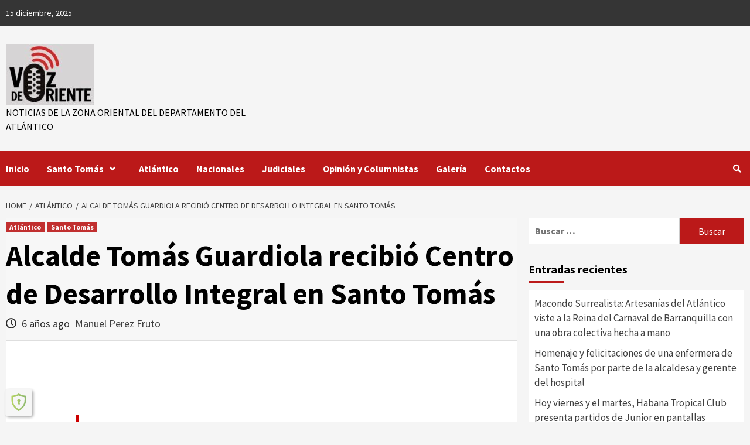

--- FILE ---
content_type: text/html; charset=UTF-8
request_url: https://www.vozdeoriente.com/alcalde-tomas-guardiola-recibio-centro-de-desarrollo-integral-en-santo-tomas/
body_size: 30747
content:
<!doctype html>
<html lang="es-CO">
<head>
    <meta charset="UTF-8">
    <meta name="viewport" content="width=device-width, initial-scale=1">
    <link rel="profile" href="https://gmpg.org/xfn/11">
    <meta name='robots' content='index, follow, max-image-preview:large, max-snippet:-1, max-video-preview:-1' />

	<!-- This site is optimized with the Yoast SEO plugin v26.4 - https://yoast.com/wordpress/plugins/seo/ -->
	<title>Alcalde Tomás Guardiola recibió Centro de Desarrollo Integral en Santo Tomás - Voz de Oriente</title>
	<meta name="description" content="Esta obra se adelantó en la Administración del Gobernador Eduardo Verano de la Rosa y Luis Escorcia Castro, como alcalde El miércoles en horas de la tarde" />
	<link rel="canonical" href="https://www.vozdeoriente.com/alcalde-tomas-guardiola-recibio-centro-de-desarrollo-integral-en-santo-tomas/" />
	<meta property="og:locale" content="es_ES" />
	<meta property="og:type" content="article" />
	<meta property="og:title" content="Alcalde Tomás Guardiola recibió Centro de Desarrollo Integral en Santo Tomás - Voz de Oriente" />
	<meta property="og:description" content="Esta obra se adelantó en la Administración del Gobernador Eduardo Verano de la Rosa y Luis Escorcia Castro, como alcalde El miércoles en horas de la tarde" />
	<meta property="og:url" content="https://www.vozdeoriente.com/alcalde-tomas-guardiola-recibio-centro-de-desarrollo-integral-en-santo-tomas/" />
	<meta property="article:publisher" content="https://www.facebook.com/dvozdeoriente/" />
	<meta property="article:published_time" content="2020-05-28T19:33:09+00:00" />
	<meta property="article:modified_time" content="2020-05-28T19:33:15+00:00" />
	<meta property="og:image" content="https://www.vozdeoriente.com/wp-content/uploads/2020/05/CDI-dotación.jpg" />
	<meta property="og:image:width" content="960" />
	<meta property="og:image:height" content="679" />
	<meta property="og:image:type" content="image/jpeg" />
	<meta name="author" content="Manuel Perez Fruto" />
	<meta name="twitter:card" content="summary_large_image" />
	<meta name="twitter:creator" content="@dvozdeoriente" />
	<meta name="twitter:site" content="@dvozdeoriente" />
	<meta name="twitter:label1" content="Escrito por" />
	<meta name="twitter:data1" content="Manuel Perez Fruto" />
	<meta name="twitter:label2" content="Tiempo de lectura" />
	<meta name="twitter:data2" content="1 minuto" />
	<script type="application/ld+json" class="yoast-schema-graph">{"@context":"https://schema.org","@graph":[{"@type":"Article","@id":"https://www.vozdeoriente.com/alcalde-tomas-guardiola-recibio-centro-de-desarrollo-integral-en-santo-tomas/#article","isPartOf":{"@id":"https://www.vozdeoriente.com/alcalde-tomas-guardiola-recibio-centro-de-desarrollo-integral-en-santo-tomas/"},"author":{"name":"Manuel Perez Fruto","@id":"https://www.vozdeoriente.com/#/schema/person/c3517742b769d596fb57b13cc45737aa"},"headline":"Alcalde Tomás Guardiola recibió Centro de Desarrollo Integral en Santo Tomás","datePublished":"2020-05-28T19:33:09+00:00","dateModified":"2020-05-28T19:33:15+00:00","mainEntityOfPage":{"@id":"https://www.vozdeoriente.com/alcalde-tomas-guardiola-recibio-centro-de-desarrollo-integral-en-santo-tomas/"},"wordCount":179,"commentCount":0,"publisher":{"@id":"https://www.vozdeoriente.com/#organization"},"image":{"@id":"https://www.vozdeoriente.com/alcalde-tomas-guardiola-recibio-centro-de-desarrollo-integral-en-santo-tomas/#primaryimage"},"thumbnailUrl":"https://www.vozdeoriente.com/wp-content/uploads/2020/05/CDI-dotación.jpg","keywords":["Atlántico","CDI","Santo Tomás","Tomás Guardiola"],"articleSection":["Atlántico","Santo Tomás"],"inLanguage":"es-CO","potentialAction":[{"@type":"CommentAction","name":"Comment","target":["https://www.vozdeoriente.com/alcalde-tomas-guardiola-recibio-centro-de-desarrollo-integral-en-santo-tomas/#respond"]}]},{"@type":"WebPage","@id":"https://www.vozdeoriente.com/alcalde-tomas-guardiola-recibio-centro-de-desarrollo-integral-en-santo-tomas/","url":"https://www.vozdeoriente.com/alcalde-tomas-guardiola-recibio-centro-de-desarrollo-integral-en-santo-tomas/","name":"Alcalde Tomás Guardiola recibió Centro de Desarrollo Integral en Santo Tomás - Voz de Oriente","isPartOf":{"@id":"https://www.vozdeoriente.com/#website"},"primaryImageOfPage":{"@id":"https://www.vozdeoriente.com/alcalde-tomas-guardiola-recibio-centro-de-desarrollo-integral-en-santo-tomas/#primaryimage"},"image":{"@id":"https://www.vozdeoriente.com/alcalde-tomas-guardiola-recibio-centro-de-desarrollo-integral-en-santo-tomas/#primaryimage"},"thumbnailUrl":"https://www.vozdeoriente.com/wp-content/uploads/2020/05/CDI-dotación.jpg","datePublished":"2020-05-28T19:33:09+00:00","dateModified":"2020-05-28T19:33:15+00:00","description":"Esta obra se adelantó en la Administración del Gobernador Eduardo Verano de la Rosa y Luis Escorcia Castro, como alcalde El miércoles en horas de la tarde","breadcrumb":{"@id":"https://www.vozdeoriente.com/alcalde-tomas-guardiola-recibio-centro-de-desarrollo-integral-en-santo-tomas/#breadcrumb"},"inLanguage":"es-CO","potentialAction":[{"@type":"ReadAction","target":["https://www.vozdeoriente.com/alcalde-tomas-guardiola-recibio-centro-de-desarrollo-integral-en-santo-tomas/"]}]},{"@type":"ImageObject","inLanguage":"es-CO","@id":"https://www.vozdeoriente.com/alcalde-tomas-guardiola-recibio-centro-de-desarrollo-integral-en-santo-tomas/#primaryimage","url":"https://www.vozdeoriente.com/wp-content/uploads/2020/05/CDI-dotación.jpg","contentUrl":"https://www.vozdeoriente.com/wp-content/uploads/2020/05/CDI-dotación.jpg","width":960,"height":679},{"@type":"BreadcrumbList","@id":"https://www.vozdeoriente.com/alcalde-tomas-guardiola-recibio-centro-de-desarrollo-integral-en-santo-tomas/#breadcrumb","itemListElement":[{"@type":"ListItem","position":1,"name":"Home","item":"https://www.vozdeoriente.com/"},{"@type":"ListItem","position":2,"name":"Sample Page","item":"https://www.vozdeoriente.com/sample-page/"},{"@type":"ListItem","position":3,"name":"Alcalde Tomás Guardiola recibió Centro de Desarrollo Integral en Santo Tomás"}]},{"@type":"WebSite","@id":"https://www.vozdeoriente.com/#website","url":"https://www.vozdeoriente.com/","name":"Voz de Oriente","description":"Noticias de la zona oriental del departamento del Atlántico","publisher":{"@id":"https://www.vozdeoriente.com/#organization"},"potentialAction":[{"@type":"SearchAction","target":{"@type":"EntryPoint","urlTemplate":"https://www.vozdeoriente.com/?s={search_term_string}"},"query-input":{"@type":"PropertyValueSpecification","valueRequired":true,"valueName":"search_term_string"}}],"inLanguage":"es-CO"},{"@type":"Organization","@id":"https://www.vozdeoriente.com/#organization","name":"Diario Voz de Oriente","url":"https://www.vozdeoriente.com/","logo":{"@type":"ImageObject","inLanguage":"es-CO","@id":"https://www.vozdeoriente.com/#/schema/logo/image/","url":"https://www.vozdeoriente.com/wp-content/uploads/2020/05/cropped-logopequeno-e1588729176830.jpeg","contentUrl":"https://www.vozdeoriente.com/wp-content/uploads/2020/05/cropped-logopequeno-e1588729176830.jpeg","width":150,"height":105,"caption":"Diario Voz de Oriente"},"image":{"@id":"https://www.vozdeoriente.com/#/schema/logo/image/"},"sameAs":["https://www.facebook.com/dvozdeoriente/","https://x.com/dvozdeoriente","https://www.youtube.com/channel/UCfe7J2oLv3pjcQfbVAfrc7Q"]},{"@type":"Person","@id":"https://www.vozdeoriente.com/#/schema/person/c3517742b769d596fb57b13cc45737aa","name":"Manuel Perez Fruto","image":{"@type":"ImageObject","inLanguage":"es-CO","@id":"https://www.vozdeoriente.com/#/schema/person/image/","url":"https://secure.gravatar.com/avatar/d9731e823d57aec6eee1fa63dc735aa8473889aa2e2b04f7a1143f08c8c9cb9a?s=96&d=mm&r=g","contentUrl":"https://secure.gravatar.com/avatar/d9731e823d57aec6eee1fa63dc735aa8473889aa2e2b04f7a1143f08c8c9cb9a?s=96&d=mm&r=g","caption":"Manuel Perez Fruto"},"url":"https://www.vozdeoriente.com/author/manuel-perez-fruto/"}]}</script>
	<!-- / Yoast SEO plugin. -->


<link rel='dns-prefetch' href='//static.addtoany.com' />
<link rel='dns-prefetch' href='//fonts.googleapis.com' />
<link rel="alternate" type="application/rss+xml" title=" &raquo; Feed" href="https://www.vozdeoriente.com/feed/" />
<link rel="alternate" type="application/rss+xml" title=" &raquo; RSS de los comentarios" href="https://www.vozdeoriente.com/comments/feed/" />
<link rel="alternate" type="application/rss+xml" title=" &raquo; Alcalde Tomás Guardiola recibió Centro de Desarrollo Integral en Santo Tomás RSS de los comentarios" href="https://www.vozdeoriente.com/alcalde-tomas-guardiola-recibio-centro-de-desarrollo-integral-en-santo-tomas/feed/" />
<link rel="alternate" title="oEmbed (JSON)" type="application/json+oembed" href="https://www.vozdeoriente.com/wp-json/oembed/1.0/embed?url=https%3A%2F%2Fwww.vozdeoriente.com%2Falcalde-tomas-guardiola-recibio-centro-de-desarrollo-integral-en-santo-tomas%2F" />
<link rel="alternate" title="oEmbed (XML)" type="text/xml+oembed" href="https://www.vozdeoriente.com/wp-json/oembed/1.0/embed?url=https%3A%2F%2Fwww.vozdeoriente.com%2Falcalde-tomas-guardiola-recibio-centro-de-desarrollo-integral-en-santo-tomas%2F&#038;format=xml" />
		<!-- This site uses the Google Analytics by MonsterInsights plugin v9.10.0 - Using Analytics tracking - https://www.monsterinsights.com/ -->
							<script src="//www.googletagmanager.com/gtag/js?id=G-T4LQKQK2H5"  data-cfasync="false" data-wpfc-render="false" type="text/javascript" async></script>
			<script data-cfasync="false" data-wpfc-render="false" type="text/javascript">
				var mi_version = '9.10.0';
				var mi_track_user = true;
				var mi_no_track_reason = '';
								var MonsterInsightsDefaultLocations = {"page_location":"https:\/\/www.vozdeoriente.com\/alcalde-tomas-guardiola-recibio-centro-de-desarrollo-integral-en-santo-tomas\/"};
								if ( typeof MonsterInsightsPrivacyGuardFilter === 'function' ) {
					var MonsterInsightsLocations = (typeof MonsterInsightsExcludeQuery === 'object') ? MonsterInsightsPrivacyGuardFilter( MonsterInsightsExcludeQuery ) : MonsterInsightsPrivacyGuardFilter( MonsterInsightsDefaultLocations );
				} else {
					var MonsterInsightsLocations = (typeof MonsterInsightsExcludeQuery === 'object') ? MonsterInsightsExcludeQuery : MonsterInsightsDefaultLocations;
				}

								var disableStrs = [
										'ga-disable-G-T4LQKQK2H5',
									];

				/* Function to detect opted out users */
				function __gtagTrackerIsOptedOut() {
					for (var index = 0; index < disableStrs.length; index++) {
						if (document.cookie.indexOf(disableStrs[index] + '=true') > -1) {
							return true;
						}
					}

					return false;
				}

				/* Disable tracking if the opt-out cookie exists. */
				if (__gtagTrackerIsOptedOut()) {
					for (var index = 0; index < disableStrs.length; index++) {
						window[disableStrs[index]] = true;
					}
				}

				/* Opt-out function */
				function __gtagTrackerOptout() {
					for (var index = 0; index < disableStrs.length; index++) {
						document.cookie = disableStrs[index] + '=true; expires=Thu, 31 Dec 2099 23:59:59 UTC; path=/';
						window[disableStrs[index]] = true;
					}
				}

				if ('undefined' === typeof gaOptout) {
					function gaOptout() {
						__gtagTrackerOptout();
					}
				}
								window.dataLayer = window.dataLayer || [];

				window.MonsterInsightsDualTracker = {
					helpers: {},
					trackers: {},
				};
				if (mi_track_user) {
					function __gtagDataLayer() {
						dataLayer.push(arguments);
					}

					function __gtagTracker(type, name, parameters) {
						if (!parameters) {
							parameters = {};
						}

						if (parameters.send_to) {
							__gtagDataLayer.apply(null, arguments);
							return;
						}

						if (type === 'event') {
														parameters.send_to = monsterinsights_frontend.v4_id;
							var hookName = name;
							if (typeof parameters['event_category'] !== 'undefined') {
								hookName = parameters['event_category'] + ':' + name;
							}

							if (typeof MonsterInsightsDualTracker.trackers[hookName] !== 'undefined') {
								MonsterInsightsDualTracker.trackers[hookName](parameters);
							} else {
								__gtagDataLayer('event', name, parameters);
							}
							
						} else {
							__gtagDataLayer.apply(null, arguments);
						}
					}

					__gtagTracker('js', new Date());
					__gtagTracker('set', {
						'developer_id.dZGIzZG': true,
											});
					if ( MonsterInsightsLocations.page_location ) {
						__gtagTracker('set', MonsterInsightsLocations);
					}
										__gtagTracker('config', 'G-T4LQKQK2H5', {"forceSSL":"true","link_attribution":"true"} );
										window.gtag = __gtagTracker;										(function () {
						/* https://developers.google.com/analytics/devguides/collection/analyticsjs/ */
						/* ga and __gaTracker compatibility shim. */
						var noopfn = function () {
							return null;
						};
						var newtracker = function () {
							return new Tracker();
						};
						var Tracker = function () {
							return null;
						};
						var p = Tracker.prototype;
						p.get = noopfn;
						p.set = noopfn;
						p.send = function () {
							var args = Array.prototype.slice.call(arguments);
							args.unshift('send');
							__gaTracker.apply(null, args);
						};
						var __gaTracker = function () {
							var len = arguments.length;
							if (len === 0) {
								return;
							}
							var f = arguments[len - 1];
							if (typeof f !== 'object' || f === null || typeof f.hitCallback !== 'function') {
								if ('send' === arguments[0]) {
									var hitConverted, hitObject = false, action;
									if ('event' === arguments[1]) {
										if ('undefined' !== typeof arguments[3]) {
											hitObject = {
												'eventAction': arguments[3],
												'eventCategory': arguments[2],
												'eventLabel': arguments[4],
												'value': arguments[5] ? arguments[5] : 1,
											}
										}
									}
									if ('pageview' === arguments[1]) {
										if ('undefined' !== typeof arguments[2]) {
											hitObject = {
												'eventAction': 'page_view',
												'page_path': arguments[2],
											}
										}
									}
									if (typeof arguments[2] === 'object') {
										hitObject = arguments[2];
									}
									if (typeof arguments[5] === 'object') {
										Object.assign(hitObject, arguments[5]);
									}
									if ('undefined' !== typeof arguments[1].hitType) {
										hitObject = arguments[1];
										if ('pageview' === hitObject.hitType) {
											hitObject.eventAction = 'page_view';
										}
									}
									if (hitObject) {
										action = 'timing' === arguments[1].hitType ? 'timing_complete' : hitObject.eventAction;
										hitConverted = mapArgs(hitObject);
										__gtagTracker('event', action, hitConverted);
									}
								}
								return;
							}

							function mapArgs(args) {
								var arg, hit = {};
								var gaMap = {
									'eventCategory': 'event_category',
									'eventAction': 'event_action',
									'eventLabel': 'event_label',
									'eventValue': 'event_value',
									'nonInteraction': 'non_interaction',
									'timingCategory': 'event_category',
									'timingVar': 'name',
									'timingValue': 'value',
									'timingLabel': 'event_label',
									'page': 'page_path',
									'location': 'page_location',
									'title': 'page_title',
									'referrer' : 'page_referrer',
								};
								for (arg in args) {
																		if (!(!args.hasOwnProperty(arg) || !gaMap.hasOwnProperty(arg))) {
										hit[gaMap[arg]] = args[arg];
									} else {
										hit[arg] = args[arg];
									}
								}
								return hit;
							}

							try {
								f.hitCallback();
							} catch (ex) {
							}
						};
						__gaTracker.create = newtracker;
						__gaTracker.getByName = newtracker;
						__gaTracker.getAll = function () {
							return [];
						};
						__gaTracker.remove = noopfn;
						__gaTracker.loaded = true;
						window['__gaTracker'] = __gaTracker;
					})();
									} else {
										console.log("");
					(function () {
						function __gtagTracker() {
							return null;
						}

						window['__gtagTracker'] = __gtagTracker;
						window['gtag'] = __gtagTracker;
					})();
									}
			</script>
							<!-- / Google Analytics by MonsterInsights -->
		<style id='wp-img-auto-sizes-contain-inline-css' type='text/css'>
img:is([sizes=auto i],[sizes^="auto," i]){contain-intrinsic-size:3000px 1500px}
/*# sourceURL=wp-img-auto-sizes-contain-inline-css */
</style>

<link rel='stylesheet' id='blockspare-frontend-block-style-css-css' href='https://www.vozdeoriente.com/wp-content/plugins/blockspare/dist/style-blocks.css?ver=42e52b677c23c391141433ed5fbf8f42' type='text/css' media='all' />
<style id='wp-emoji-styles-inline-css' type='text/css'>

	img.wp-smiley, img.emoji {
		display: inline !important;
		border: none !important;
		box-shadow: none !important;
		height: 1em !important;
		width: 1em !important;
		margin: 0 0.07em !important;
		vertical-align: -0.1em !important;
		background: none !important;
		padding: 0 !important;
	}
/*# sourceURL=wp-emoji-styles-inline-css */
</style>
<link rel='stylesheet' id='wp-block-library-css' href='https://www.vozdeoriente.com/wp-includes/css/dist/block-library/style.min.css?ver=42e52b677c23c391141433ed5fbf8f42' type='text/css' media='all' />
<style id='wp-block-paragraph-inline-css' type='text/css'>
.is-small-text{font-size:.875em}.is-regular-text{font-size:1em}.is-large-text{font-size:2.25em}.is-larger-text{font-size:3em}.has-drop-cap:not(:focus):first-letter{float:left;font-size:8.4em;font-style:normal;font-weight:100;line-height:.68;margin:.05em .1em 0 0;text-transform:uppercase}body.rtl .has-drop-cap:not(:focus):first-letter{float:none;margin-left:.1em}p.has-drop-cap.has-background{overflow:hidden}:root :where(p.has-background){padding:1.25em 2.375em}:where(p.has-text-color:not(.has-link-color)) a{color:inherit}p.has-text-align-left[style*="writing-mode:vertical-lr"],p.has-text-align-right[style*="writing-mode:vertical-rl"]{rotate:180deg}
/*# sourceURL=https://www.vozdeoriente.com/wp-includes/blocks/paragraph/style.min.css */
</style>
<style id='global-styles-inline-css' type='text/css'>
:root{--wp--preset--aspect-ratio--square: 1;--wp--preset--aspect-ratio--4-3: 4/3;--wp--preset--aspect-ratio--3-4: 3/4;--wp--preset--aspect-ratio--3-2: 3/2;--wp--preset--aspect-ratio--2-3: 2/3;--wp--preset--aspect-ratio--16-9: 16/9;--wp--preset--aspect-ratio--9-16: 9/16;--wp--preset--color--black: #000000;--wp--preset--color--cyan-bluish-gray: #abb8c3;--wp--preset--color--white: #ffffff;--wp--preset--color--pale-pink: #f78da7;--wp--preset--color--vivid-red: #cf2e2e;--wp--preset--color--luminous-vivid-orange: #ff6900;--wp--preset--color--luminous-vivid-amber: #fcb900;--wp--preset--color--light-green-cyan: #7bdcb5;--wp--preset--color--vivid-green-cyan: #00d084;--wp--preset--color--pale-cyan-blue: #8ed1fc;--wp--preset--color--vivid-cyan-blue: #0693e3;--wp--preset--color--vivid-purple: #9b51e0;--wp--preset--gradient--vivid-cyan-blue-to-vivid-purple: linear-gradient(135deg,rgb(6,147,227) 0%,rgb(155,81,224) 100%);--wp--preset--gradient--light-green-cyan-to-vivid-green-cyan: linear-gradient(135deg,rgb(122,220,180) 0%,rgb(0,208,130) 100%);--wp--preset--gradient--luminous-vivid-amber-to-luminous-vivid-orange: linear-gradient(135deg,rgb(252,185,0) 0%,rgb(255,105,0) 100%);--wp--preset--gradient--luminous-vivid-orange-to-vivid-red: linear-gradient(135deg,rgb(255,105,0) 0%,rgb(207,46,46) 100%);--wp--preset--gradient--very-light-gray-to-cyan-bluish-gray: linear-gradient(135deg,rgb(238,238,238) 0%,rgb(169,184,195) 100%);--wp--preset--gradient--cool-to-warm-spectrum: linear-gradient(135deg,rgb(74,234,220) 0%,rgb(151,120,209) 20%,rgb(207,42,186) 40%,rgb(238,44,130) 60%,rgb(251,105,98) 80%,rgb(254,248,76) 100%);--wp--preset--gradient--blush-light-purple: linear-gradient(135deg,rgb(255,206,236) 0%,rgb(152,150,240) 100%);--wp--preset--gradient--blush-bordeaux: linear-gradient(135deg,rgb(254,205,165) 0%,rgb(254,45,45) 50%,rgb(107,0,62) 100%);--wp--preset--gradient--luminous-dusk: linear-gradient(135deg,rgb(255,203,112) 0%,rgb(199,81,192) 50%,rgb(65,88,208) 100%);--wp--preset--gradient--pale-ocean: linear-gradient(135deg,rgb(255,245,203) 0%,rgb(182,227,212) 50%,rgb(51,167,181) 100%);--wp--preset--gradient--electric-grass: linear-gradient(135deg,rgb(202,248,128) 0%,rgb(113,206,126) 100%);--wp--preset--gradient--midnight: linear-gradient(135deg,rgb(2,3,129) 0%,rgb(40,116,252) 100%);--wp--preset--font-size--small: 13px;--wp--preset--font-size--medium: 20px;--wp--preset--font-size--large: 36px;--wp--preset--font-size--x-large: 42px;--wp--preset--spacing--20: 0.44rem;--wp--preset--spacing--30: 0.67rem;--wp--preset--spacing--40: 1rem;--wp--preset--spacing--50: 1.5rem;--wp--preset--spacing--60: 2.25rem;--wp--preset--spacing--70: 3.38rem;--wp--preset--spacing--80: 5.06rem;--wp--preset--shadow--natural: 6px 6px 9px rgba(0, 0, 0, 0.2);--wp--preset--shadow--deep: 12px 12px 50px rgba(0, 0, 0, 0.4);--wp--preset--shadow--sharp: 6px 6px 0px rgba(0, 0, 0, 0.2);--wp--preset--shadow--outlined: 6px 6px 0px -3px rgb(255, 255, 255), 6px 6px rgb(0, 0, 0);--wp--preset--shadow--crisp: 6px 6px 0px rgb(0, 0, 0);}:where(.is-layout-flex){gap: 0.5em;}:where(.is-layout-grid){gap: 0.5em;}body .is-layout-flex{display: flex;}.is-layout-flex{flex-wrap: wrap;align-items: center;}.is-layout-flex > :is(*, div){margin: 0;}body .is-layout-grid{display: grid;}.is-layout-grid > :is(*, div){margin: 0;}:where(.wp-block-columns.is-layout-flex){gap: 2em;}:where(.wp-block-columns.is-layout-grid){gap: 2em;}:where(.wp-block-post-template.is-layout-flex){gap: 1.25em;}:where(.wp-block-post-template.is-layout-grid){gap: 1.25em;}.has-black-color{color: var(--wp--preset--color--black) !important;}.has-cyan-bluish-gray-color{color: var(--wp--preset--color--cyan-bluish-gray) !important;}.has-white-color{color: var(--wp--preset--color--white) !important;}.has-pale-pink-color{color: var(--wp--preset--color--pale-pink) !important;}.has-vivid-red-color{color: var(--wp--preset--color--vivid-red) !important;}.has-luminous-vivid-orange-color{color: var(--wp--preset--color--luminous-vivid-orange) !important;}.has-luminous-vivid-amber-color{color: var(--wp--preset--color--luminous-vivid-amber) !important;}.has-light-green-cyan-color{color: var(--wp--preset--color--light-green-cyan) !important;}.has-vivid-green-cyan-color{color: var(--wp--preset--color--vivid-green-cyan) !important;}.has-pale-cyan-blue-color{color: var(--wp--preset--color--pale-cyan-blue) !important;}.has-vivid-cyan-blue-color{color: var(--wp--preset--color--vivid-cyan-blue) !important;}.has-vivid-purple-color{color: var(--wp--preset--color--vivid-purple) !important;}.has-black-background-color{background-color: var(--wp--preset--color--black) !important;}.has-cyan-bluish-gray-background-color{background-color: var(--wp--preset--color--cyan-bluish-gray) !important;}.has-white-background-color{background-color: var(--wp--preset--color--white) !important;}.has-pale-pink-background-color{background-color: var(--wp--preset--color--pale-pink) !important;}.has-vivid-red-background-color{background-color: var(--wp--preset--color--vivid-red) !important;}.has-luminous-vivid-orange-background-color{background-color: var(--wp--preset--color--luminous-vivid-orange) !important;}.has-luminous-vivid-amber-background-color{background-color: var(--wp--preset--color--luminous-vivid-amber) !important;}.has-light-green-cyan-background-color{background-color: var(--wp--preset--color--light-green-cyan) !important;}.has-vivid-green-cyan-background-color{background-color: var(--wp--preset--color--vivid-green-cyan) !important;}.has-pale-cyan-blue-background-color{background-color: var(--wp--preset--color--pale-cyan-blue) !important;}.has-vivid-cyan-blue-background-color{background-color: var(--wp--preset--color--vivid-cyan-blue) !important;}.has-vivid-purple-background-color{background-color: var(--wp--preset--color--vivid-purple) !important;}.has-black-border-color{border-color: var(--wp--preset--color--black) !important;}.has-cyan-bluish-gray-border-color{border-color: var(--wp--preset--color--cyan-bluish-gray) !important;}.has-white-border-color{border-color: var(--wp--preset--color--white) !important;}.has-pale-pink-border-color{border-color: var(--wp--preset--color--pale-pink) !important;}.has-vivid-red-border-color{border-color: var(--wp--preset--color--vivid-red) !important;}.has-luminous-vivid-orange-border-color{border-color: var(--wp--preset--color--luminous-vivid-orange) !important;}.has-luminous-vivid-amber-border-color{border-color: var(--wp--preset--color--luminous-vivid-amber) !important;}.has-light-green-cyan-border-color{border-color: var(--wp--preset--color--light-green-cyan) !important;}.has-vivid-green-cyan-border-color{border-color: var(--wp--preset--color--vivid-green-cyan) !important;}.has-pale-cyan-blue-border-color{border-color: var(--wp--preset--color--pale-cyan-blue) !important;}.has-vivid-cyan-blue-border-color{border-color: var(--wp--preset--color--vivid-cyan-blue) !important;}.has-vivid-purple-border-color{border-color: var(--wp--preset--color--vivid-purple) !important;}.has-vivid-cyan-blue-to-vivid-purple-gradient-background{background: var(--wp--preset--gradient--vivid-cyan-blue-to-vivid-purple) !important;}.has-light-green-cyan-to-vivid-green-cyan-gradient-background{background: var(--wp--preset--gradient--light-green-cyan-to-vivid-green-cyan) !important;}.has-luminous-vivid-amber-to-luminous-vivid-orange-gradient-background{background: var(--wp--preset--gradient--luminous-vivid-amber-to-luminous-vivid-orange) !important;}.has-luminous-vivid-orange-to-vivid-red-gradient-background{background: var(--wp--preset--gradient--luminous-vivid-orange-to-vivid-red) !important;}.has-very-light-gray-to-cyan-bluish-gray-gradient-background{background: var(--wp--preset--gradient--very-light-gray-to-cyan-bluish-gray) !important;}.has-cool-to-warm-spectrum-gradient-background{background: var(--wp--preset--gradient--cool-to-warm-spectrum) !important;}.has-blush-light-purple-gradient-background{background: var(--wp--preset--gradient--blush-light-purple) !important;}.has-blush-bordeaux-gradient-background{background: var(--wp--preset--gradient--blush-bordeaux) !important;}.has-luminous-dusk-gradient-background{background: var(--wp--preset--gradient--luminous-dusk) !important;}.has-pale-ocean-gradient-background{background: var(--wp--preset--gradient--pale-ocean) !important;}.has-electric-grass-gradient-background{background: var(--wp--preset--gradient--electric-grass) !important;}.has-midnight-gradient-background{background: var(--wp--preset--gradient--midnight) !important;}.has-small-font-size{font-size: var(--wp--preset--font-size--small) !important;}.has-medium-font-size{font-size: var(--wp--preset--font-size--medium) !important;}.has-large-font-size{font-size: var(--wp--preset--font-size--large) !important;}.has-x-large-font-size{font-size: var(--wp--preset--font-size--x-large) !important;}
/*# sourceURL=global-styles-inline-css */
</style>

<link rel='stylesheet' id='fontawesome-css' href='https://www.vozdeoriente.com/wp-content/plugins/blockspare/assets/fontawesome/css/all.css?ver=42e52b677c23c391141433ed5fbf8f42' type='text/css' media='all' />
<link rel='stylesheet' id='slick-css' href='https://www.vozdeoriente.com/wp-content/plugins/blockspare/assets/slick/css/slick.css?ver=42e52b677c23c391141433ed5fbf8f42' type='text/css' media='all' />
<style id='classic-theme-styles-inline-css' type='text/css'>
/*! This file is auto-generated */
.wp-block-button__link{color:#fff;background-color:#32373c;border-radius:9999px;box-shadow:none;text-decoration:none;padding:calc(.667em + 2px) calc(1.333em + 2px);font-size:1.125em}.wp-block-file__button{background:#32373c;color:#fff;text-decoration:none}
/*# sourceURL=/wp-includes/css/classic-themes.min.css */
</style>
<link rel='stylesheet' id='dashicons-css' href='https://www.vozdeoriente.com/wp-includes/css/dashicons.min.css?ver=42e52b677c23c391141433ed5fbf8f42' type='text/css' media='all' />
<link rel='stylesheet' id='everest-forms-general-css' href='https://www.vozdeoriente.com/wp-content/plugins/everest-forms/assets/css/everest-forms.css?ver=3.4.1' type='text/css' media='all' />
<link rel='stylesheet' id='jquery-intl-tel-input-css' href='https://www.vozdeoriente.com/wp-content/plugins/everest-forms/assets/css/intlTelInput.css?ver=3.4.1' type='text/css' media='all' />
<link rel='stylesheet' id='font-awesome-v5-css' href='https://www.vozdeoriente.com/wp-content/themes/covernews-pro/assets/font-awesome-v5/css/fontawesome-all.min.css?ver=42e52b677c23c391141433ed5fbf8f42' type='text/css' media='all' />
<link rel='stylesheet' id='bootstrap-css' href='https://www.vozdeoriente.com/wp-content/themes/covernews-pro/assets/bootstrap/css/bootstrap.min.css?ver=42e52b677c23c391141433ed5fbf8f42' type='text/css' media='all' />
<link rel='stylesheet' id='sidr-css' href='https://www.vozdeoriente.com/wp-content/themes/covernews-pro/assets/sidr/css/jquery.sidr.dark.css?ver=42e52b677c23c391141433ed5fbf8f42' type='text/css' media='all' />
<link rel='stylesheet' id='magnific-popup-css' href='https://www.vozdeoriente.com/wp-content/themes/covernews-pro/assets/magnific-popup/magnific-popup.css?ver=42e52b677c23c391141433ed5fbf8f42' type='text/css' media='all' />
<link rel='stylesheet' id='sliderpro-css' href='https://www.vozdeoriente.com/wp-content/themes/covernews-pro/assets/slider-pro/css/slider-pro.min.css?ver=42e52b677c23c391141433ed5fbf8f42' type='text/css' media='all' />
<link rel='stylesheet' id='covernews-google-fonts-css' href='https://fonts.googleapis.com/css?family=Source%20Sans%20Pro:400,400i,700,700i|Source%20Sans%20Pro:400,400i,700,700i&#038;subset=latin,latin-ext' type='text/css' media='all' />
<link rel='stylesheet' id='covernews-style-css' href='https://www.vozdeoriente.com/wp-content/themes/covernews-pro/style.css?ver=42e52b677c23c391141433ed5fbf8f42' type='text/css' media='all' />
<style id='covernews-style-inline-css' type='text/css'>


                body .top-masthead {
        background: #353535;
        }


    
                body .top-masthead,
        body .top-masthead a {
        color: #ffffff;

        }

    
                body .offcanvas-menu span,
        body .data-bg,
        body .primary-color {
        background-color: #2a2a2a;
        }

        body{
        color: #2a2a2a;
        }
    
                body .secondary-color,
        body button,
        body input[type="button"],
        body input[type="reset"],
        body input[type="submit"],
        body .site-content .search-form .search-submit,
        body .site-footer .search-form .search-submit,
        body .main-navigation,
        body .em-post-format i,
        body span.header-after:after,
        body #secondary .widget-title span:after,
        body .af-tabs.nav-tabs > li.active > a:after,
        body .af-tabs.nav-tabs > li > a:hover:after,
        body .exclusive-posts .exclusive-now,
        body span.trending-no,
        body .tagcloud a:hover{
        background: #bb1919;
        }

        body a:hover,
        body a:focus,
        body a:active,
        body .figure-categories-2 .cat-links a
        {
        color: #bb1919;
        }


        body #loader:after {

        border-left-color: #bb1919;

        }


    

                

        a{
        color: #404040;

        }

        .af-tabs.nav-tabs > li.active > a,
        .af-tabs.nav-tabs > li:hover > a,
        .af-tabs.nav-tabs > li:focus > a{
        color: #404040;
        }

        .social-widget-menu ul li a,
        .em-author-details ul li a,
        .tagcloud a {
        border-color: #404040;
        }

        a:visited{
        color: #404040;
        }
    
                body h1,
        body h2,
        body h2 span,
        body h3,
        body h4,
        body h5,
        body h6,
        body #primary .widget-title,
        body .af-tabs.nav-tabs > li.active > a, .af-tabs.nav-tabs > li:hover > a, .af-tabs.nav-tabs > li:focus > a{
        color: #000000;

        }
    
                body h1,
        body h2,
        body h2 span,
        body h3,
        body h4,
        body h5,
        body h6 {
        line-height: 1.3;
        }
    
        
        body .main-navigation .menu ul.menu-desktop > li > a,
        body .navigation-container .icon-search
        {
        color: #ffffff;
        }

        body .main-navigation .menu ul.menu-desktop > li > a:visited
        {
        color: #ffffff;
        }

    
        
        body span.menu-description
        {
        background: #353535;
        }

    
        
        body span.menu-description
        {
        color: #ffffff;
        }

    

        
        body h3.article-title.article-title-1 a,
        body .trending-posts-carousel h3.article-title a,
        body .exclusive-slides a
        {
        color: #404040;
        }

        body h3.article-title.article-title-1 a:visited,
        body .trending-posts-carousel h3.article-title a:visited,
        body .exclusive-slides a:visited
        {
        color: #404040;
        }

    
                body .slider-figcaption-1 .slide-title a,
        body .categorized-story .title-heading .article-title-2 a,
        body .full-plus-list .spotlight-post:first-of-type figcaption h3 a{
        color: #ffffff;
        }

        body .slider-figcaption-1 .slide-title a:visited,
        body .categorized-story .title-heading .article-title-2 a:visited,
        body .full-plus-list .spotlight-post:first-of-type figcaption h3 a:visited{
        color: #ffffff;
        }


    
                body .figure-categories-bg .em-post-format:before{
        background: #ffffff;
        }
        body .em-post-format{
        color: #ffffff;
        }

    

                body,
        body button,
        body input,
        body select,
        body optgroup,
        body textarea {
        font-family: Source Sans Pro;
        }

    
                body h1,
        body h2,
        body h3,
        body h4,
        body h5,
        body h6,
        body .main-navigation a,
        body .font-family-1,
        body .site-description,
        body .trending-posts-line,
        body .exclusive-posts,
        body .widget-title,
        body .em-widget-subtitle,
        body .grid-item-metadata .item-metadata,
        body .af-navcontrols .slide-count,
        body .figure-categories .cat-links,
        body .nav-links a {
        font-family: Source Sans Pro;
        }

    

                .article-title, .site-branding .site-title, .main-navigation .menu ul li a, .slider-figcaption .slide-title {
        letter-spacing: 0px;
        line-height: 1.3;
        }

            <!--        category color starts-->

        
        body .figure-categories .cat-links a.category-color-1 {
        background-color: #bb1919;
        }

        body .trending-story .figure-categories .cat-links a.covernews-categories.category-color-1,
        body .list .spotlight-post .figure-categories .cat-links a.covernews-categories.category-color-1,
        body .full-plus-list .spotlight-post .figure-categories .cat-links a.covernews-categories.category-color-1,
        body .covernews_tabbed_posts_widget .figure-categories .cat-links a.covernews-categories.category-color-1,
        body .trending-posts-vertical-carousel .figure-categories .cat-links a.covernews-categories.category-color-1

        {
        color: #bb1919;
        }

        body .full-plus-list .spotlight-post:first-of-type .figure-categories .cat-links a.covernews-categories.category-color-1,
        body .full-plus-list .spotlight-post:first-of-type .figure-categories .cat-links a.covernews-categories,
        body .figure-categories .cat-links a.covernews-categories
        {
        color: #ffffff;
        background-color: #bb1919;
        }

        body span.header-after.category-color-1:after{
        background: #bb1919;
        }

    

        
        body .figure-categories .cat-links a.category-color-2 {
        background-color: #2a4051;
        }

        body .trending-story .figure-categories .cat-links a.covernews-categories.category-color-2,
        body .list .spotlight-post .figure-categories .cat-links a.covernews-categories.category-color-2,
        body .full-plus-list .spotlight-post .figure-categories .cat-links a.covernews-categories.category-color-2,
        body .covernews_tabbed_posts_widget .figure-categories .cat-links a.covernews-categories.category-color-2,
        body .trending-posts-vertical-carousel .figure-categories .cat-links a.covernews-categories.category-color-2
        {
        color: #2a4051;
        }

        body .full-plus-list .spotlight-post:first-of-type .figure-categories .cat-links a.covernews-categories.category-color-2{
        color: #ffffff;
        background-color: #2a4051;
        }

        body span.header-after.category-color-2:after{
        background: #2a4051;
        }
    
        
        body .figure-categories .cat-links a.category-color-3 {
        background-color: #d60000;
        }

        body .trending-story .figure-categories .cat-links a.covernews-categories.category-color-3,
        body .list .spotlight-post .figure-categories .cat-links a.covernews-categories.category-color-3,
        body .full-plus-list .spotlight-post .figure-categories .cat-links a.covernews-categories.category-color-3,
        body .covernews_tabbed_posts_widget .figure-categories .cat-links a.covernews-categories.category-color-3,
        body .trending-posts-vertical-carousel .figure-categories .cat-links a.covernews-categories.category-color-3
        {
        color: #d60000;
        }

        body .full-plus-list .spotlight-post:first-of-type .figure-categories .cat-links a.covernews-categories.category-color-3{
        color: #ffffff;
        background-color: #d60000;
        }

        body span.header-after.category-color-3:after{
        background: #d60000;
        }
    
        
        body .figure-categories .cat-links a.category-color-4 {
        background-color: #e91e63;
        }

        body .trending-story .figure-categories .cat-links a.covernews-categories.category-color-4,
        body .list .spotlight-post .figure-categories .cat-links a.covernews-categories.category-color-4,
        body .full-plus-list .spotlight-post .figure-categories .cat-links a.covernews-categories.category-color-4,
        body .covernews_tabbed_posts_widget .figure-categories .cat-links a.covernews-categories.category-color-4,
        body .trending-posts-vertical-carousel .figure-categories .cat-links a.covernews-categories.category-color-4
        {
        color: #e91e63;
        }

        body .full-plus-list .spotlight-post:first-of-type .figure-categories .cat-links a.covernews-categories.category-color-4{
        color: #ffffff;
        background-color: #e91e63;
        }

        body span.header-after.category-color-4:after{
        background: #e91e63;
        }
    
        
        body .figure-categories .cat-links a.category-color-5 {
        background-color: #f99500;
        }

        body .trending-story .figure-categories .cat-links a.covernews-categories.category-color-5,
        body .list .spotlight-post .figure-categories .cat-links a.covernews-categories.category-color-5,
        body .full-plus-list .spotlight-post .figure-categories .cat-links a.covernews-categories.category-color-5,
        body .covernews_tabbed_posts_widget .figure-categories .cat-links a.covernews-categories.category-color-5,
        body .trending-posts-vertical-carousel .figure-categories .cat-links a.covernews-categories.category-color-5
        {
        color: #f99500;
        }

        body .full-plus-list .spotlight-post:first-of-type .figure-categories .cat-links a.covernews-categories.category-color-5{
        color: #ffffff;
        background-color: #f99500;
        }

        body span.header-after.category-color-5:after{
        background: #f99500;
        }
    
        
        body .figure-categories .cat-links a.category-color-6 {
        background-color: #61c436;
        }

        body .trending-story .figure-categories .cat-links a.covernews-categories.category-color-6,
        body .list .spotlight-post .figure-categories .cat-links a.covernews-categories.category-color-6,
        body .full-plus-list .spotlight-post .figure-categories .cat-links a.covernews-categories.category-color-6,
        body .covernews_tabbed_posts_widget .figure-categories .cat-links a.covernews-categories.category-color-6,
        body .trending-posts-vertical-carousel .figure-categories .cat-links a.covernews-categories.category-color-6
        {
        color: #61c436;
        }

        body .full-plus-list .spotlight-post:first-of-type .figure-categories .cat-links a.covernews-categories.category-color-6{
        color: #ffffff;
        background-color: #61c436;
        }

        body span.header-after.category-color-6:after{
        background: #61c436;
        }
    
        
        body .figure-categories .cat-links a.category-color-7 {
        background-color: #a66bbe;
        }

        body .trending-story .figure-categories .cat-links a.covernews-categories.category-color-7,
        body .list .spotlight-post .figure-categories .cat-links a.covernews-categories.category-color-7,
        body .full-plus-list .spotlight-post .figure-categories .cat-links a.covernews-categories.category-color-7,
        body .covernews_tabbed_posts_widget .figure-categories .cat-links a.covernews-categories.category-color-7,
        body .trending-posts-vertical-carousel .figure-categories .cat-links a.covernews-categories.category-color-7
        {
        color: #a66bbe;
        }

        body .full-plus-list .spotlight-post:first-of-type .figure-categories .cat-links a.covernews-categories.category-color-7{
        color: #ffffff;
        background-color: #a66bbe;
        }

        body span.header-after.category-color-7:after{
        background: #a66bbe;
        }
    
        
        body .figure-categories .cat-links a.category-color-8 {
        background-color: #ffffff;
        color: #404040;
        }

        body .trending-story .figure-categories .cat-links a.covernews-categories.category-color-8,
        body .list .spotlight-post .figure-categories .cat-links a.covernews-categories.category-color-8,
        body .full-plus-list .spotlight-post .figure-categories .cat-links a.covernews-categories.category-color-8,
        body .covernews_tabbed_posts_widget .figure-categories .cat-links a.covernews-categories.category-color-8,
        body .trending-posts-vertical-carousel .figure-categories .cat-links a.covernews-categories.category-color-8
        {
        color: #404040;
        }

        body .full-plus-list .spotlight-post:first-of-type .figure-categories .cat-links a.covernews-categories.category-color-8{
        color: #404040;
        background-color: #ffffff;
        }

        body span.header-after.category-color-8:after{
        background: #ffffff;
        color: #404040;
        }
    
                body .site-footer .primary-footer{
        background: #1f2125;

        }

    
                body .site-footer,
        body .site-footer .widget-title span,
        body .site-footer .site-title a,
        body .site-footer .site-description,
        body .site-footer a {
        color: #ffffff;

        }

        .site-footer .social-widget-menu ul li a,
        .site-footer .em-author-details ul li a,
        .site-footer .tagcloud a
        {
        border-color: #ffffff;
        }

        .site-footer a:visited {
        color: #ffffff;
        }


    
                body .site-info {
        background: #000000;

        }

    
                body .site-info,
        body .site-info a {
        color: #ffffff;

        }

    
                body .mailchimp-block {
        background: #1f2125;

        }
    

                body .mc4wp-form-fields input[type="text"], body .mc4wp-form-fields input[type="email"] {
        border-color: #4d5b73;

        }
    
        @media only screen and (min-width: 1025px) and (max-width: 1599px) {

                body .af-main-banner .slider-figcaption .slide-title {
        font-size: 35px;
        }


    

        
        body .af-tabs.nav-tabs > li > a,
        body #secondary .af-tabs.nav-tabs > li > a,
        body #primary .af-tabs.nav-tabs > li > a,
        body footer .widget-title,
        body #secondary .widget-title span,
        body span.header-after
        {
        font-size: 20px;
        }

    

        
        body.archive .content-area .page-title,
        body.search-results .content-area .header-title-wrapper .page-title,
        body header.entry-header h1.entry-title{
        font-size: 50px;
        }

    
                body #primary .em-widget-subtitle {
        font-size: 20px;
        }

    

        }
        <!--        end if media query-->

        
/*# sourceURL=covernews-style-inline-css */
</style>
<link rel='stylesheet' id='addtoany-css' href='https://www.vozdeoriente.com/wp-content/plugins/add-to-any/addtoany.min.css?ver=1.16' type='text/css' media='all' />
<style id='addtoany-inline-css' type='text/css'>
@media screen and (max-width:980px){
.a2a_floating_style.a2a_vertical_style{display:none;}
}
@media screen and (min-width:981px){
.a2a_floating_style.a2a_default_style{display:none;}
}
/*# sourceURL=addtoany-inline-css */
</style>
<script type="text/javascript" src="https://www.vozdeoriente.com/wp-content/plugins/google-analytics-for-wordpress/assets/js/frontend-gtag.min.js?ver=9.10.0" id="monsterinsights-frontend-script-js" async="async" data-wp-strategy="async"></script>
<script data-cfasync="false" data-wpfc-render="false" type="text/javascript" id='monsterinsights-frontend-script-js-extra'>/* <![CDATA[ */
var monsterinsights_frontend = {"js_events_tracking":"true","download_extensions":"doc,pdf,ppt,zip,xls,docx,pptx,xlsx","inbound_paths":"[{\"path\":\"\\\/go\\\/\",\"label\":\"affiliate\"},{\"path\":\"\\\/recommend\\\/\",\"label\":\"affiliate\"}]","home_url":"https:\/\/www.vozdeoriente.com","hash_tracking":"false","v4_id":"G-T4LQKQK2H5"};/* ]]> */
</script>
<script type="text/javascript" src="https://www.vozdeoriente.com/wp-includes/js/jquery/jquery.min.js?ver=3.7.1" id="jquery-core-js"></script>
<script type="text/javascript" src="https://www.vozdeoriente.com/wp-includes/js/jquery/jquery-migrate.min.js?ver=3.4.1" id="jquery-migrate-js"></script>
<script type="text/javascript" src="https://www.vozdeoriente.com/wp-content/plugins/blockspare/assets/js/countup/waypoints.min.js?ver=42e52b677c23c391141433ed5fbf8f42" id="waypoint-js"></script>
<script type="text/javascript" src="https://www.vozdeoriente.com/wp-content/plugins/blockspare/assets/js/countup/jquery.counterup.min.js?ver=1" id="countup-js"></script>
<script type="text/javascript" id="addtoany-core-js-before">
/* <![CDATA[ */
window.a2a_config=window.a2a_config||{};a2a_config.callbacks=[];a2a_config.overlays=[];a2a_config.templates={};a2a_localize = {
	Share: "Compartir",
	Save: "Guardar",
	Subscribe: "Suscribirse",
	Email: "Correo electrónico",
	Bookmark: "Marcador",
	ShowAll: "Mostrar todo",
	ShowLess: "Mostrar menos",
	FindServices: "Encontrar servicio(s)",
	FindAnyServiceToAddTo: "Encuentra al instante cualquier servicio para añadir a",
	PoweredBy: "Funciona con",
	ShareViaEmail: "Compartir por correo electrónico",
	SubscribeViaEmail: "Suscribirse a través de correo electrónico",
	BookmarkInYourBrowser: "Añadir a marcadores de tu navegador",
	BookmarkInstructions: "Presiona «Ctrl+D» o «\u2318+D» para añadir esta página a marcadores",
	AddToYourFavorites: "Añadir a tus favoritos",
	SendFromWebOrProgram: "Enviar desde cualquier dirección o programa de correo electrónico",
	EmailProgram: "Programa de correo electrónico",
	More: "Más&#8230;",
	ThanksForSharing: "¡Gracias por compartir!",
	ThanksForFollowing: "¡Gracias por seguirmos!"
};

a2a_config.callbacks.push({ready: function(){var d=document;function a(){var c,e=d.createElement("div");e.innerHTML="<div class=\"a2a_kit a2a_kit_size_32 a2a_floating_style a2a_vertical_style\" style=\"margin-left:-64px;top:200px;background-color:transparent;\"><a class=\"a2a_button_twitter\"><\/a><a class=\"a2a_button_facebook\"><\/a><a class=\"a2a_button_whatsapp\"><\/a><\/div><div class=\"a2a_kit a2a_kit_size_32 a2a_floating_style a2a_default_style\" style=\"bottom:0px;left:50%;transform:translateX(-50%);background-color:transparent;\"><a class=\"a2a_button_twitter\"><\/a><a class=\"a2a_button_facebook\"><\/a><a class=\"a2a_button_whatsapp\"><\/a><\/div>";c=d.querySelector("main, [role=\"main\"], article, .status-publish");if(c)c.appendChild(e.firstChild);a2a.init("page");}if("loading"!==d.readyState)a();else d.addEventListener("DOMContentLoaded",a,false);}});

//# sourceURL=addtoany-core-js-before
/* ]]> */
</script>
<script type="text/javascript" defer src="https://static.addtoany.com/menu/page.js" id="addtoany-core-js"></script>
<script type="text/javascript" defer src="https://www.vozdeoriente.com/wp-content/plugins/add-to-any/addtoany.min.js?ver=1.1" id="addtoany-jquery-js"></script>
<link rel="https://api.w.org/" href="https://www.vozdeoriente.com/wp-json/" /><link rel="alternate" title="JSON" type="application/json" href="https://www.vozdeoriente.com/wp-json/wp/v2/posts/980" />
<!-- This site is using AdRotate v5.16 to display their advertisements - https://ajdg.solutions/ -->
<!-- AdRotate CSS -->
<style type="text/css" media="screen">
	.g { margin:0px; padding:0px; overflow:hidden; line-height:1; zoom:1; }
	.g img { height:auto; }
	.g-col { position:relative; float:left; }
	.g-col:first-child { margin-left: 0; }
	.g-col:last-child { margin-right: 0; }
	.g-1 { min-width:0px; max-width:600px; }
	.b-1 { margin:0px; }
	@media only screen and (max-width: 480px) {
		.g-col, .g-dyn, .g-single { width:100%; margin-left:0; margin-right:0; }
	}
</style>
<!-- /AdRotate CSS -->


		<!-- GA Google Analytics @ https://m0n.co/ga -->
		<script>
			(function(i,s,o,g,r,a,m){i['GoogleAnalyticsObject']=r;i[r]=i[r]||function(){
			(i[r].q=i[r].q||[]).push(arguments)},i[r].l=1*new Date();a=s.createElement(o),
			m=s.getElementsByTagName(o)[0];a.async=1;a.src=g;m.parentNode.insertBefore(a,m)
			})(window,document,'script','https://www.google-analytics.com/analytics.js','ga');
			ga('create', 'UA-166273567-1', 'auto');
			ga('send', 'pageview');
		</script>

	<style>/* CSS added by WP Meta and Date Remover*/.entry-meta {display:none !important;}
	.home .entry-meta { display: none; }
	.entry-footer {display:none !important;}
	.home .entry-footer { display: none; }</style>        <style type="text/css">
                        body .masthead-banner.data-bg:before {
                background: rgba(0,0,0,0);
            }
                        .site-title a,
            .site-header .site-branding .site-title a:visited,
            .site-header .site-branding .site-title a:hover,
            .site-description {
                color: #000000;
            }

            .header-layout-3 .site-header .site-branding .site-title,
            .site-branding .site-title {
                font-size: 48px;
            }

            @media only screen and (max-width: 640px) {
                .header-layout-3 .site-header .site-branding .site-title,
                .site-branding .site-title {
                    font-size: 40px;

                }
              }   

           @media only screen and (max-width: 375px) {
                    .header-layout-3 .site-header .site-branding .site-title,
                    .site-branding .site-title {
                        font-size: 32px;

                    }
                }

            

        </style>
        <link rel="icon" href="https://www.vozdeoriente.com/wp-content/uploads/2020/05/cropped-logopequeño-e1588341447276-32x32.jpeg" sizes="32x32" />
<link rel="icon" href="https://www.vozdeoriente.com/wp-content/uploads/2020/05/cropped-logopequeño-e1588341447276-192x192.jpeg" sizes="192x192" />
<link rel="apple-touch-icon" href="https://www.vozdeoriente.com/wp-content/uploads/2020/05/cropped-logopequeño-e1588341447276-180x180.jpeg" />
<meta name="msapplication-TileImage" content="https://www.vozdeoriente.com/wp-content/uploads/2020/05/cropped-logopequeño-e1588341447276-270x270.jpeg" />
</head>

<body data-rsssl=1 class="wp-singular post-template-default single single-post postid-980 single-format-standard wp-custom-logo wp-embed-responsive wp-theme-covernews-pro everest-forms-no-js default-content-layout align-content-left">
    
    <div id="af-preloader">
        <div id="loader-wrapper">
            <div id="loader"></div>
        </div>
    </div>

<div id="page" class="site">
    <a class="skip-link screen-reader-text" href="#content">Skip to content</a>

<div class="header-layout-1">
    <div class="top-masthead">

        <div class="container">
            <div class="row">
                                    <div class="col-xs-12 col-sm-12 col-md-8 device-center">
                                                    <span class="topbar-date">
                                       15 diciembre, 2025                                    </span>

                        
                                            </div>
                                            </div>
        </div>
    </div> <!--    Topbar Ends-->
<header id="masthead" class="site-header">
        <div class="masthead-banner " data-background="">
        <div class="container">
            <div class="row">
                <div class="col-md-4">
                    <div class="site-branding">
                        <a href="https://www.vozdeoriente.com/" class="custom-logo-link" rel="home"><img width="150" height="105" src="https://www.vozdeoriente.com/wp-content/uploads/2020/05/cropped-logopequeno-e1588729176830.jpeg" class="custom-logo" alt="" decoding="async" /></a>                            <p class="site-title font-family-1">
                                <a href="https://www.vozdeoriente.com/"
                                   rel="home"></a>
                            </p>
                        
                                                    <p class="site-description">Noticias de la zona oriental del departamento del Atlántico</p>
                                            </div>
                </div>
                <div class="col-md-8">
                                    </div>
            </div>
        </div>
    </div>
    <nav id="site-navigation" class="main-navigation">
        <div class="container">
            <div class="row">
                <div class="kol-12">
                    <div class="navigation-container">





                        <button class="toggle-menu" aria-controls="primary-menu" aria-expanded="false">
                                <span class="screen-reader-text">Primary Menu</span>
                                 <i class="ham"></i>
                        </button>
                        <span class="af-mobile-site-title-wrap">
                            <a href="https://www.vozdeoriente.com/" class="custom-logo-link" rel="home"><img width="150" height="105" src="https://www.vozdeoriente.com/wp-content/uploads/2020/05/cropped-logopequeno-e1588729176830.jpeg" class="custom-logo" alt="" decoding="async" /></a>                            <p class="site-title font-family-1">
                                <a href="https://www.vozdeoriente.com/"
                                   rel="home"></a>
                            </p>
                        </span>
                        <div class="menu main-menu"><ul id="primary-menu" class="menu"><li id="menu-item-91" class="menu-item menu-item-type-custom menu-item-object-custom menu-item-home menu-item-91"><a href="https://www.vozdeoriente.com">Inicio</a></li>
<li id="menu-item-173" class="menu-item menu-item-type-taxonomy menu-item-object-category current-post-ancestor current-menu-parent current-post-parent menu-item-has-children menu-item-173"><a href="https://www.vozdeoriente.com/category/santotomas/">Santo Tomás</a>
<ul class="sub-menu">
	<li id="menu-item-157" class="menu-item menu-item-type-taxonomy menu-item-object-category menu-item-157"><a href="https://www.vozdeoriente.com/category/politica/">Política</a></li>
	<li id="menu-item-156" class="menu-item menu-item-type-taxonomy menu-item-object-category menu-item-156"><a href="https://www.vozdeoriente.com/category/deportes/">Deportes</a></li>
	<li id="menu-item-158" class="menu-item menu-item-type-taxonomy menu-item-object-category menu-item-158"><a href="https://www.vozdeoriente.com/category/sociales/">Sociales</a></li>
</ul>
</li>
<li id="menu-item-61" class="menu-item menu-item-type-taxonomy menu-item-object-category current-post-ancestor current-menu-parent current-post-parent menu-item-61"><a href="https://www.vozdeoriente.com/category/atlantico/">Atlántico</a></li>
<li id="menu-item-174" class="menu-item menu-item-type-taxonomy menu-item-object-category menu-item-174"><a href="https://www.vozdeoriente.com/category/nacionales/">Nacionales</a></li>
<li id="menu-item-63" class="menu-item menu-item-type-taxonomy menu-item-object-category menu-item-63"><a href="https://www.vozdeoriente.com/category/judiciales/">Judiciales</a></li>
<li id="menu-item-197" class="menu-item menu-item-type-taxonomy menu-item-object-category menu-item-197"><a href="https://www.vozdeoriente.com/category/opinionycolumnistas/">Opinión y Columnistas</a></li>
<li id="menu-item-159" class="menu-item menu-item-type-post_type menu-item-object-page current-post-parent menu-item-159"><a href="https://www.vozdeoriente.com/galeria/">Galería</a></li>
<li id="menu-item-236" class="menu-item menu-item-type-post_type menu-item-object-page menu-item-236"><a href="https://www.vozdeoriente.com/contactos/">Contactos</a></li>
</ul></div>
                        <div class="cart-search">
                            <div class="af-search-wrap">
                                <div class="search-overlay">
                                    <a href="#" title="Search" class="search-icon">
                                        <i class="fa fa-search"></i>
                                    </a>
                                    <div class="af-search-form">
                                        <form role="search" method="get" class="search-form" action="https://www.vozdeoriente.com/">
				<label>
					<span class="screen-reader-text">Buscar:</span>
					<input type="search" class="search-field" placeholder="Buscar &hellip;" value="" name="s" />
				</label>
				<input type="submit" class="search-submit" value="Buscar" />
			</form>                                    </div>
                                </div>
                            </div>
                        </div>


                    </div>
                </div>
            </div>
        </div>
    </nav>
</header>

</div>

    <div id="content" class="container">


        <div class="em-breadcrumbs font-family-1">
                <div class="row">
                        <div role="navigation" aria-label="Breadcrumbs" class="breadcrumb-trail breadcrumbs" itemprop="breadcrumb"><ul class="trail-items" itemscope itemtype="http://schema.org/BreadcrumbList"><meta name="numberOfItems" content="3" /><meta name="itemListOrder" content="Ascending" /><li itemprop="itemListElement" itemscope itemtype="http://schema.org/ListItem" class="trail-item trail-begin"><a href="https://www.vozdeoriente.com/" rel="home" itemprop="item"><span itemprop="name">Home</span></a><meta itemprop="position" content="1" /></li><li itemprop="itemListElement" itemscope itemtype="http://schema.org/ListItem" class="trail-item"><a href="https://www.vozdeoriente.com/category/atlantico/" itemprop="item"><span itemprop="name">Atlántico</span></a><meta itemprop="position" content="2" /></li><li itemprop="itemListElement" itemscope itemtype="http://schema.org/ListItem" class="trail-item trail-end"><a href="https://www.vozdeoriente.com/alcalde-tomas-guardiola-recibio-centro-de-desarrollo-integral-en-santo-tomas/" itemprop="item"><span itemprop="name">Alcalde Tomás Guardiola recibió Centro de Desarrollo Integral en Santo Tomás</span></a><meta itemprop="position" content="3" /></li></ul></div>                </div>
        </div>


            <div class="row">
                <div id="primary" class="content-area">
                    <main id="main" class="site-main">

                                                    <article id="post-980" class="af-single-article post-980 post type-post status-publish format-standard has-post-thumbnail hentry category-atlantico category-santotomas tag-atlantico tag-cdi tag-santo-tomas-2 tag-tomas-guardiola">
                                <div class="entry-content-wrap">
                                    <header class="entry-header">

    <div class="header-details-wrapper">
        <div class="entry-header-details">
                            <div class="figure-categories figure-categories-bg">
                                        <ul class="cat-links"><li class="meta-category">
                             <a class="covernews-categories category-color-1" href="https://www.vozdeoriente.com/category/atlantico/" alt="View all posts in Atlántico"> 
                                 Atlántico
                             </a>
                        </li><li class="meta-category">
                             <a class="covernews-categories category-color-1" href="https://www.vozdeoriente.com/category/santotomas/" alt="View all posts in Santo Tomás"> 
                                 Santo Tomás
                             </a>
                        </li></ul>                </div>
                        <h1 class="entry-title">Alcalde Tomás Guardiola recibió Centro de Desarrollo Integral en Santo Tomás</h1>
            
                
        <span class="author-links">
                            <span class="item-metadata posts-date">
                <i class="far fa-clock"></i>
                    6 años ago            </span>
                        
                <span class="item-metadata posts-author">
            <a href="https://www.vozdeoriente.com/author/manuel-perez-fruto/">
                Manuel Perez Fruto            </a>
        </span>
                    </span>
                        

                    </div>
    </div>
    </header><!-- .entry-header -->                                    

    <div class="entry-content">
        
<div class="wp-block-blockspare-blockspare-notice-bar aligncenter blockspare-0645ac56-2c2f-4 blockspare-notice-block"><style>.blockspare-0645ac56-2c2f-4 .blockspare-noticebar-wrapper{background-color:#fff;border-color:#cc0000;text-align:left;padding-top:10px;padding-right:20px;padding-bottom:10px;padding-left:20px;margin-top:30px;margin-bottom:30px}.blockspare-0645ac56-2c2f-4 .blockspare-section-notice-wrap{text-align:left}.blockspare-0645ac56-2c2f-4 .blockspare-notice-content{color:#4c4c4c;font-size:18px!important;font-family:Default;font-weight:}.blockspare-0645ac56-2c2f-4 .blockspare-button{color:#fff!important;background-color:#3c1a5b;font-weight:normal;border-width:1px}@media screen and (max-width:1025px){.blockspare-0645ac56-2c2f-4 .blockspare-notice-content{font-size:undefinedpx!important}}@media screen and (max-width:768px){.blockspare-0645ac56-2c2f-4 .blockspare-notice-content{font-size:undefinedpx!important}}</style><div class="blockspare-noticebar-wrapper blockspare-blocks aligncenter"><div class="blockspare-section-notice-wrap"><div class="blockspare-title-wrap"><div><div class="blockspare-notice-content">Esta obra se adelantó en la Administración del Gobernador Eduardo Verano de la Rosa y Luis Escorcia Castro, como alcalde</div></div></div></div></div></div>



<p>El miércoles en horas de la tarde el alcalde Tomás José Guardiola Sarmiento recibió en forma definitiva la infraestructura y la dotación del Centro de Desarrollo Integral y donde se atenderán 200 niños y niñas tomasinos, en la modalidad de Jardín, Pre-Jardín y Sala Cuna.</p>



<p>Guardiola al recibirlo oficialmente manifestó sentirse muy orgulloso y señaló que seguirá apoyando este proyecto, en el sentido de hacerle otras dotaciones en beneficio de la niñez tomasina.</p>



<p>De igual manera pidió el mayor cuidado para este Centro de Desarrollo Integral y que siempre estará pendiente de su funcionamiento, donde la atención sea la mejor, ya que allí van a estar niños y niñas.</p>



<p>Esta obra fue inaugurada en diciembre de 2019 por el Gobernador de la época, Eduardo Verano De la Rosa y el exalcalde Luis Alberto Escorcia.</p>
<div class="addtoany_share_save_container addtoany_content addtoany_content_bottom"><div class="a2a_kit a2a_kit_size_32 addtoany_list" data-a2a-url="https://www.vozdeoriente.com/alcalde-tomas-guardiola-recibio-centro-de-desarrollo-integral-en-santo-tomas/" data-a2a-title="Alcalde Tomás Guardiola recibió Centro de Desarrollo Integral en Santo Tomás"><a class="a2a_button_twitter" href="https://www.addtoany.com/add_to/twitter?linkurl=https%3A%2F%2Fwww.vozdeoriente.com%2Falcalde-tomas-guardiola-recibio-centro-de-desarrollo-integral-en-santo-tomas%2F&amp;linkname=Alcalde%20Tom%C3%A1s%20Guardiola%20recibi%C3%B3%20Centro%20de%20Desarrollo%20Integral%20en%20Santo%20Tom%C3%A1s" title="Twitter" rel="nofollow noopener" target="_blank"></a><a class="a2a_button_facebook" href="https://www.addtoany.com/add_to/facebook?linkurl=https%3A%2F%2Fwww.vozdeoriente.com%2Falcalde-tomas-guardiola-recibio-centro-de-desarrollo-integral-en-santo-tomas%2F&amp;linkname=Alcalde%20Tom%C3%A1s%20Guardiola%20recibi%C3%B3%20Centro%20de%20Desarrollo%20Integral%20en%20Santo%20Tom%C3%A1s" title="Facebook" rel="nofollow noopener" target="_blank"></a><a class="a2a_button_whatsapp" href="https://www.addtoany.com/add_to/whatsapp?linkurl=https%3A%2F%2Fwww.vozdeoriente.com%2Falcalde-tomas-guardiola-recibio-centro-de-desarrollo-integral-en-santo-tomas%2F&amp;linkname=Alcalde%20Tom%C3%A1s%20Guardiola%20recibi%C3%B3%20Centro%20de%20Desarrollo%20Integral%20en%20Santo%20Tom%C3%A1s" title="WhatsApp" rel="nofollow noopener" target="_blank"></a></div></div>                    <div class="post-item-metadata entry-meta">
                <span class="tags-links">Tags: <a href="https://www.vozdeoriente.com/tag/atlantico/" rel="tag">Atlántico</a>, <a href="https://www.vozdeoriente.com/tag/cdi/" rel="tag">CDI</a>, <a href="https://www.vozdeoriente.com/tag/santo-tomas-2/" rel="tag">Santo Tomás</a>, <a href="https://www.vozdeoriente.com/tag/tomas-guardiola/" rel="tag">Tomás Guardiola</a></span>            </div>
                
	<nav class="navigation post-navigation" aria-label="Continue Reading">
		<h2 class="screen-reader-text">Continue Reading</h2>
		<div class="nav-links"><div class="nav-previous"><a href="https://www.vozdeoriente.com/en-el-atlantico-un-solo-municipio-no-tiene-casos-de-covid-19/" rel="prev"><span class="em-post-navigation">Previous</span> En el Atlántico un solo municipio no tiene casos de COVID-19</a></div><div class="nav-next"><a href="https://www.vozdeoriente.com/hoy-se-inicia-pago-del-programa-colombia-mayor-en-santo-tomas/" rel="next"><span class="em-post-navigation">Next</span> Hoy se inicia pago del programa Colombia Mayor en Santo Tomás</a></div></div>
	</nav>            </div><!-- .entry-content -->


                                </div>
                                
<div class="promotionspace enable-promotionspace">

        <div class="em-reated-posts  col-ten">
        <div class="row">
                            <h3 class="related-title">
                    Más Noticias                </h3>
                        <div class="row">
                                    <div class="col-sm-4 latest-posts-grid" data-mh="latest-posts-grid">
                        <div class="spotlight-post">
                            <figure class="categorised-article">
                                <div class="categorised-article-wrapper">
                                    <div class="data-bg data-bg-hover data-bg-categorised"
                                         data-background="https://www.vozdeoriente.com/wp-content/uploads/2025/12/1000619250-720x380.jpg">
                                        <a href="https://www.vozdeoriente.com/macondo-surrealista-artesanias-del-atlantico-viste-a-la-reina-del-carnaval-de-barranquilla-con-una-obra-colectiva-hecha-a-mano/"></a>
                                    </div>
                                </div>
                            </figure>

                            <figcaption>
                                <div class="figure-categories figure-categories-bg">
                                                                        <ul class="cat-links"><li class="meta-category">
                             <a class="covernews-categories category-color-1" href="https://www.vozdeoriente.com/category/atlantico/" alt="View all posts in Atlántico"> 
                                 Atlántico
                             </a>
                        </li><li class="meta-category">
                             <a class="covernews-categories category-color-1" href="https://www.vozdeoriente.com/category/santotomas/" alt="View all posts in Santo Tomás"> 
                                 Santo Tomás
                             </a>
                        </li></ul>                                </div>
                                <h3 class="article-title article-title-1">
                                    <a href="https://www.vozdeoriente.com/macondo-surrealista-artesanias-del-atlantico-viste-a-la-reina-del-carnaval-de-barranquilla-con-una-obra-colectiva-hecha-a-mano/">
                                        Macondo Surrealista: Artesanías del Atlántico viste a la Reina del Carnaval de Barranquilla con una obra colectiva hecha a mano                                    </a>
                                </h3>
                                <div class="grid-item-metadata">
                                    
        <span class="author-links">
                            <span class="item-metadata posts-date">
                <i class="far fa-clock"></i>
                    2 días ago            </span>
                        
                <span class="item-metadata posts-author">
            <a href="https://www.vozdeoriente.com/author/manuel-perez-fruto/">
                Manuel Perez Fruto            </a>
        </span>
                    </span>
                                        </div>
                            </figcaption>
                        </div>
                    </div>
                                    <div class="col-sm-4 latest-posts-grid" data-mh="latest-posts-grid">
                        <div class="spotlight-post">
                            <figure class="categorised-article">
                                <div class="categorised-article-wrapper">
                                    <div class="data-bg data-bg-hover data-bg-categorised"
                                         data-background="https://www.vozdeoriente.com/wp-content/uploads/2025/12/1000616652-720x380.jpg">
                                        <a href="https://www.vozdeoriente.com/homenaje-y-felicitaciones-de-una-enfermera-de-santo-tomas-por-parte-de-la-alcaldesa-y-gerente-del-hospital/"></a>
                                    </div>
                                </div>
                            </figure>

                            <figcaption>
                                <div class="figure-categories figure-categories-bg">
                                                                        <ul class="cat-links"><li class="meta-category">
                             <a class="covernews-categories category-color-1" href="https://www.vozdeoriente.com/category/atlantico/" alt="View all posts in Atlántico"> 
                                 Atlántico
                             </a>
                        </li><li class="meta-category">
                             <a class="covernews-categories category-color-1" href="https://www.vozdeoriente.com/category/santotomas/" alt="View all posts in Santo Tomás"> 
                                 Santo Tomás
                             </a>
                        </li></ul>                                </div>
                                <h3 class="article-title article-title-1">
                                    <a href="https://www.vozdeoriente.com/homenaje-y-felicitaciones-de-una-enfermera-de-santo-tomas-por-parte-de-la-alcaldesa-y-gerente-del-hospital/">
                                        Homenaje y felicitaciones de una enfermera de Santo Tomás por parte de la alcaldesa y gerente del hospital                                    </a>
                                </h3>
                                <div class="grid-item-metadata">
                                    
        <span class="author-links">
                            <span class="item-metadata posts-date">
                <i class="far fa-clock"></i>
                    3 días ago            </span>
                        
                <span class="item-metadata posts-author">
            <a href="https://www.vozdeoriente.com/author/manuel-perez-fruto/">
                Manuel Perez Fruto            </a>
        </span>
                    </span>
                                        </div>
                            </figcaption>
                        </div>
                    </div>
                                    <div class="col-sm-4 latest-posts-grid" data-mh="latest-posts-grid">
                        <div class="spotlight-post">
                            <figure class="categorised-article">
                                <div class="categorised-article-wrapper">
                                    <div class="data-bg data-bg-hover data-bg-categorised"
                                         data-background="https://www.vozdeoriente.com/wp-content/uploads/2025/12/1000616648-720x380.jpg">
                                        <a href="https://www.vozdeoriente.com/manana-viernes-y-el-martes-habana-tropical-club-presenta-partidos-de-junior-en-pantallas-gigantes/"></a>
                                    </div>
                                </div>
                            </figure>

                            <figcaption>
                                <div class="figure-categories figure-categories-bg">
                                                                        <ul class="cat-links"><li class="meta-category">
                             <a class="covernews-categories category-color-1" href="https://www.vozdeoriente.com/category/atlantico/" alt="View all posts in Atlántico"> 
                                 Atlántico
                             </a>
                        </li><li class="meta-category">
                             <a class="covernews-categories category-color-1" href="https://www.vozdeoriente.com/category/santotomas/" alt="View all posts in Santo Tomás"> 
                                 Santo Tomás
                             </a>
                        </li></ul>                                </div>
                                <h3 class="article-title article-title-1">
                                    <a href="https://www.vozdeoriente.com/manana-viernes-y-el-martes-habana-tropical-club-presenta-partidos-de-junior-en-pantallas-gigantes/">
                                        Hoy viernes y el martes, Habana Tropical Club presenta partidos de Junior en pantallas gigantes                                    </a>
                                </h3>
                                <div class="grid-item-metadata">
                                    
        <span class="author-links">
                            <span class="item-metadata posts-date">
                <i class="far fa-clock"></i>
                    3 días ago            </span>
                        
                <span class="item-metadata posts-author">
            <a href="https://www.vozdeoriente.com/author/manuel-perez-fruto/">
                Manuel Perez Fruto            </a>
        </span>
                    </span>
                                        </div>
                            </figcaption>
                        </div>
                    </div>
                                    <div class="col-sm-4 latest-posts-grid" data-mh="latest-posts-grid">
                        <div class="spotlight-post">
                            <figure class="categorised-article">
                                <div class="categorised-article-wrapper">
                                    <div class="data-bg data-bg-hover data-bg-categorised"
                                         data-background="https://www.vozdeoriente.com/wp-content/uploads/2025/12/1000614775-720x380.jpg">
                                        <a href="https://www.vozdeoriente.com/aprobada-en-cuarto-debate-en-la-plenaria-del-senado-la-mesada-14-para-los-docentes-pensionados-resta-la-segunda-vuelta-por-senado-y-camara-de-representantes/"></a>
                                    </div>
                                </div>
                            </figure>

                            <figcaption>
                                <div class="figure-categories figure-categories-bg">
                                                                        <ul class="cat-links"><li class="meta-category">
                             <a class="covernews-categories category-color-1" href="https://www.vozdeoriente.com/category/atlantico/" alt="View all posts in Atlántico"> 
                                 Atlántico
                             </a>
                        </li><li class="meta-category">
                             <a class="covernews-categories category-color-1" href="https://www.vozdeoriente.com/category/santotomas/" alt="View all posts in Santo Tomás"> 
                                 Santo Tomás
                             </a>
                        </li></ul>                                </div>
                                <h3 class="article-title article-title-1">
                                    <a href="https://www.vozdeoriente.com/aprobada-en-cuarto-debate-en-la-plenaria-del-senado-la-mesada-14-para-los-docentes-pensionados-resta-la-segunda-vuelta-por-senado-y-camara-de-representantes/">
                                        Aprobada en cuarto debate en la plenaria del senado, la mesada 14 para los docentes pensionados. Resta la segunda vuelta por senado y cámara de representantes                                    </a>
                                </h3>
                                <div class="grid-item-metadata">
                                    
        <span class="author-links">
                            <span class="item-metadata posts-date">
                <i class="far fa-clock"></i>
                    4 días ago            </span>
                        
                <span class="item-metadata posts-author">
            <a href="https://www.vozdeoriente.com/author/manuel-perez-fruto/">
                Manuel Perez Fruto            </a>
        </span>
                    </span>
                                        </div>
                            </figcaption>
                        </div>
                    </div>
                                    <div class="col-sm-4 latest-posts-grid" data-mh="latest-posts-grid">
                        <div class="spotlight-post">
                            <figure class="categorised-article">
                                <div class="categorised-article-wrapper">
                                    <div class="data-bg data-bg-hover data-bg-categorised"
                                         data-background="https://www.vozdeoriente.com/wp-content/uploads/2025/12/1000613759-720x380.jpg">
                                        <a href="https://www.vozdeoriente.com/karen-castellon-fontalvo-se-graduo-en-administracion-de-empresas/"></a>
                                    </div>
                                </div>
                            </figure>

                            <figcaption>
                                <div class="figure-categories figure-categories-bg">
                                                                        <ul class="cat-links"><li class="meta-category">
                             <a class="covernews-categories category-color-1" href="https://www.vozdeoriente.com/category/atlantico/" alt="View all posts in Atlántico"> 
                                 Atlántico
                             </a>
                        </li><li class="meta-category">
                             <a class="covernews-categories category-color-1" href="https://www.vozdeoriente.com/category/sociales/" alt="View all posts in Sociales"> 
                                 Sociales
                             </a>
                        </li></ul>                                </div>
                                <h3 class="article-title article-title-1">
                                    <a href="https://www.vozdeoriente.com/karen-castellon-fontalvo-se-graduo-en-administracion-de-empresas/">
                                        Karen Castellón Fontalvo se graduó en Administración de Empresas                                    </a>
                                </h3>
                                <div class="grid-item-metadata">
                                    
        <span class="author-links">
                            <span class="item-metadata posts-date">
                <i class="far fa-clock"></i>
                    5 días ago            </span>
                        
                <span class="item-metadata posts-author">
            <a href="https://www.vozdeoriente.com/author/manuel-perez-fruto/">
                Manuel Perez Fruto            </a>
        </span>
                    </span>
                                        </div>
                            </figcaption>
                        </div>
                    </div>
                                    <div class="col-sm-4 latest-posts-grid" data-mh="latest-posts-grid">
                        <div class="spotlight-post">
                            <figure class="categorised-article">
                                <div class="categorised-article-wrapper">
                                    <div class="data-bg data-bg-hover data-bg-categorised"
                                         data-background="https://www.vozdeoriente.com/wp-content/uploads/2025/12/1000613750-720x380.jpg">
                                        <a href="https://www.vozdeoriente.com/nocheton-de-vacunacion-manana-jueves-prepara-hospital-de-santo-tomas/"></a>
                                    </div>
                                </div>
                            </figure>

                            <figcaption>
                                <div class="figure-categories figure-categories-bg">
                                                                        <ul class="cat-links"><li class="meta-category">
                             <a class="covernews-categories category-color-1" href="https://www.vozdeoriente.com/category/atlantico/" alt="View all posts in Atlántico"> 
                                 Atlántico
                             </a>
                        </li><li class="meta-category">
                             <a class="covernews-categories category-color-1" href="https://www.vozdeoriente.com/category/santotomas/" alt="View all posts in Santo Tomás"> 
                                 Santo Tomás
                             </a>
                        </li></ul>                                </div>
                                <h3 class="article-title article-title-1">
                                    <a href="https://www.vozdeoriente.com/nocheton-de-vacunacion-manana-jueves-prepara-hospital-de-santo-tomas/">
                                        Nochetón de vacunación mañana jueves prepara hospital de Santo Tomás                                    </a>
                                </h3>
                                <div class="grid-item-metadata">
                                    
        <span class="author-links">
                            <span class="item-metadata posts-date">
                <i class="far fa-clock"></i>
                    5 días ago            </span>
                        
                <span class="item-metadata posts-author">
            <a href="https://www.vozdeoriente.com/author/manuel-perez-fruto/">
                Manuel Perez Fruto            </a>
        </span>
                    </span>
                                        </div>
                            </figcaption>
                        </div>
                    </div>
                            </div>

        </div>
    </div>
</div>


                                
<div id="comments" class="comments-area">

		<div id="respond" class="comment-respond">
		<h3 id="reply-title" class="comment-reply-title">Deja un comentario <small><a rel="nofollow" id="cancel-comment-reply-link" href="/alcalde-tomas-guardiola-recibio-centro-de-desarrollo-integral-en-santo-tomas/#respond" style="display:none;">Cancelar respuesta</a></small></h3><form action="https://www.vozdeoriente.com/wp-comments-post.php" method="post" id="commentform" class="comment-form"><p class="comment-notes"><span id="email-notes">Tu dirección de correo electrónico no será publicada.</span> <span class="required-field-message">Los campos obligatorios están marcados con <span class="required">*</span></span></p><p class="comment-form-comment"><label for="comment">Comentario <span class="required">*</span></label> <textarea id="comment" name="comment" cols="45" rows="8" maxlength="65525" required></textarea></p><p class="comment-form-author"><label for="author">Nombre <span class="required">*</span></label> <input id="author" name="author" type="text" value="" size="30" maxlength="245" autocomplete="name" required /></p>
<p class="comment-form-email"><label for="email">Correo electrónico <span class="required">*</span></label> <input id="email" name="email" type="email" value="" size="30" maxlength="100" aria-describedby="email-notes" autocomplete="email" required /></p>
<p class="comment-form-url"><label for="url">Web</label> <input id="url" name="url" type="url" value="" size="30" maxlength="200" autocomplete="url" /></p>
<p class="comment-form-cookies-consent"><input id="wp-comment-cookies-consent" name="wp-comment-cookies-consent" type="checkbox" value="yes" /> <label for="wp-comment-cookies-consent">Guardar mi nombre, correo electrónico y sitio web en este navegador para la próxima vez que haga un comentario.</label></p>
<p class="form-submit"><input name="submit" type="submit" id="submit" class="submit" value="Publicar comentario" /> <input type='hidden' name='comment_post_ID' value='980' id='comment_post_ID' />
<input type='hidden' name='comment_parent' id='comment_parent' value='0' />
</p></form>	</div><!-- #respond -->
	
</div><!-- #comments -->
                            </article>
                        
                    </main><!-- #main -->
                </div><!-- #primary -->
                                
<aside id="secondary" class="widget-area aft-sticky-sidebar">
	<div id="search-2" class="widget covernews-widget widget_search"><form role="search" method="get" class="search-form" action="https://www.vozdeoriente.com/">
				<label>
					<span class="screen-reader-text">Buscar:</span>
					<input type="search" class="search-field" placeholder="Buscar &hellip;" value="" name="s" />
				</label>
				<input type="submit" class="search-submit" value="Buscar" />
			</form></div>
		<div id="recent-posts-2" class="widget covernews-widget widget_recent_entries">
		<h2 class="widget-title widget-title-1"><span>Entradas recientes</span></h2>
		<ul>
											<li>
					<a href="https://www.vozdeoriente.com/macondo-surrealista-artesanias-del-atlantico-viste-a-la-reina-del-carnaval-de-barranquilla-con-una-obra-colectiva-hecha-a-mano/">Macondo Surrealista: Artesanías del Atlántico viste a la Reina del Carnaval de Barranquilla con una obra colectiva hecha a mano</a>
									</li>
											<li>
					<a href="https://www.vozdeoriente.com/homenaje-y-felicitaciones-de-una-enfermera-de-santo-tomas-por-parte-de-la-alcaldesa-y-gerente-del-hospital/">Homenaje y felicitaciones de una enfermera de Santo Tomás por parte de la alcaldesa y gerente del hospital</a>
									</li>
											<li>
					<a href="https://www.vozdeoriente.com/manana-viernes-y-el-martes-habana-tropical-club-presenta-partidos-de-junior-en-pantallas-gigantes/">Hoy viernes y el martes, Habana Tropical Club presenta partidos de Junior en pantallas gigantes</a>
									</li>
											<li>
					<a href="https://www.vozdeoriente.com/aprobada-en-cuarto-debate-en-la-plenaria-del-senado-la-mesada-14-para-los-docentes-pensionados-resta-la-segunda-vuelta-por-senado-y-camara-de-representantes/">Aprobada en cuarto debate en la plenaria del senado, la mesada 14 para los docentes pensionados. Resta la segunda vuelta por senado y cámara de representantes</a>
									</li>
											<li>
					<a href="https://www.vozdeoriente.com/karen-castellon-fontalvo-se-graduo-en-administracion-de-empresas/">Karen Castellón Fontalvo se graduó en Administración de Empresas</a>
									</li>
					</ul>

		</div><div id="tag_cloud-1" class="widget covernews-widget widget_tag_cloud"><h2 class="widget-title widget-title-1"><span>Categorías</span></h2><div class="tagcloud"><a href="https://www.vozdeoriente.com/category/atlantico/" class="tag-cloud-link tag-link-2 tag-link-position-1" style="font-size: 22pt;" aria-label="Atlántico (2.777 elementos)">Atlántico</a>
<a href="https://www.vozdeoriente.com/category/deportes/" class="tag-cloud-link tag-link-19 tag-link-position-2" style="font-size: 15.283783783784pt;" aria-label="Deportes (104 elementos)">Deportes</a>
<a href="https://www.vozdeoriente.com/category/judiciales/" class="tag-cloud-link tag-link-3 tag-link-position-3" style="font-size: 18.831081081081pt;" aria-label="Judiciales (584 elementos)">Judiciales</a>
<a href="https://www.vozdeoriente.com/category/medio-ambiente/" class="tag-cloud-link tag-link-47 tag-link-position-4" style="font-size: 13.344594594595pt;" aria-label="Medio Ambiente (40 elementos)">Medio Ambiente</a>
<a href="https://www.vozdeoriente.com/category/world/" class="tag-cloud-link tag-link-10 tag-link-position-5" style="font-size: 13.155405405405pt;" aria-label="Mundo (36 elementos)">Mundo</a>
<a href="https://www.vozdeoriente.com/category/nacionales/" class="tag-cloud-link tag-link-22 tag-link-position-6" style="font-size: 15.898648648649pt;" aria-label="Nacionales (140 elementos)">Nacionales</a>
<a href="https://www.vozdeoriente.com/category/opinionycolumnistas/" class="tag-cloud-link tag-link-23 tag-link-position-7" style="font-size: 17.506756756757pt;" aria-label="Opinión y Columnistas (306 elementos)">Opinión y Columnistas</a>
<a href="https://www.vozdeoriente.com/category/politica/" class="tag-cloud-link tag-link-18 tag-link-position-8" style="font-size: 15.993243243243pt;" aria-label="Política (146 elementos)">Política</a>
<a href="https://www.vozdeoriente.com/category/santotomas/" class="tag-cloud-link tag-link-21 tag-link-position-9" style="font-size: 20.959459459459pt;" aria-label="Santo Tomás (1.659 elementos)">Santo Tomás</a>
<a href="https://www.vozdeoriente.com/category/sin-categoria/" class="tag-cloud-link tag-link-1 tag-link-position-10" style="font-size: 13.864864864865pt;" aria-label="Sin categoría (51 elementos)">Sin categoría</a>
<a href="https://www.vozdeoriente.com/category/sociales/" class="tag-cloud-link tag-link-20 tag-link-position-11" style="font-size: 16.655405405405pt;" aria-label="Sociales (203 elementos)">Sociales</a>
<a href="https://www.vozdeoriente.com/category/stories/" class="tag-cloud-link tag-link-7 tag-link-position-12" style="font-size: 8pt;" aria-label="Stories (2 elementos)">Stories</a></div>
</div><div id="covernews_social_contacts-1" class="widget covernews-widget covernews_social_contacts_widget">                <div class="em-title-subtitle-wrap">
                            <h2 class="widget-title">
                    <span>CoverNews Social</span>
                </h2>
                                </div>
                    <div class="social-widget-menu">
                <div class="menu-social-menu-items-container"><ul id="menu-social-menu-items" class="menu"><li id="menu-item-45" class="menu-item menu-item-type-custom menu-item-object-custom menu-item-45"><a href="https://twitter.com/dvozdeoriente"><span class="screen-reader-text">Twitter</span></a></li>
<li id="menu-item-44" class="menu-item menu-item-type-custom menu-item-object-custom menu-item-44"><a href="https://www.facebook.com/dvozdeoriente"><span class="screen-reader-text">Facebook</span></a></li>
<li id="menu-item-46" class="menu-item menu-item-type-custom menu-item-object-custom menu-item-46"><a href="https://www.youtube.com/channel/UCfe7J2oLv3pjcQfbVAfrc7Q/"><span class="screen-reader-text">Youtube</span></a></li>
</ul></div>            </div>
            </div></aside><!-- #secondary -->
            </div>


</div>


<div class="af-main-banner-latest-posts grid-layout">
    <div class="container">
        <div class="row">

    <div class="widget-title-section">
                    <h4 class="widget-title header-after1">
                        <span class="header-after">

                            No te pierdas                            </span>
            </h4>
        
    </div>
    <div class="row">
                <div class="col-sm-15 latest-posts-grid" data-mh="latest-posts-grid">
                <div class="spotlight-post">
                    <figure class="categorised-article inside-img">
                        <div class="categorised-article-wrapper">
                            <div class="data-bg data-bg-hover data-bg-categorised"
                                 data-background="https://www.vozdeoriente.com/wp-content/uploads/2025/12/1000619250-675x450.jpg">
                                <a href="https://www.vozdeoriente.com/macondo-surrealista-artesanias-del-atlantico-viste-a-la-reina-del-carnaval-de-barranquilla-con-una-obra-colectiva-hecha-a-mano/"></a>
                            </div>
                        </div>
                                                <div class="figure-categories figure-categories-bg">
                            
                            <ul class="cat-links"><li class="meta-category">
                             <a class="covernews-categories category-color-1" href="https://www.vozdeoriente.com/category/atlantico/" alt="View all posts in Atlántico"> 
                                 Atlántico
                             </a>
                        </li><li class="meta-category">
                             <a class="covernews-categories category-color-1" href="https://www.vozdeoriente.com/category/santotomas/" alt="View all posts in Santo Tomás"> 
                                 Santo Tomás
                             </a>
                        </li></ul>                        </div>
                    </figure>

                    <figcaption>
                        
                        <h3 class="article-title article-title-1">
                            <a href="https://www.vozdeoriente.com/macondo-surrealista-artesanias-del-atlantico-viste-a-la-reina-del-carnaval-de-barranquilla-con-una-obra-colectiva-hecha-a-mano/">
                                Macondo Surrealista: Artesanías del Atlántico viste a la Reina del Carnaval de Barranquilla con una obra colectiva hecha a mano                            </a>
                        </h3>
                        <div class="grid-item-metadata">
                            
        <span class="author-links">
                            <span class="item-metadata posts-date">
                <i class="far fa-clock"></i>
                    2 días ago            </span>
                        
                <span class="item-metadata posts-author">
            <a href="https://www.vozdeoriente.com/author/manuel-perez-fruto/">
                Manuel Perez Fruto            </a>
        </span>
                    </span>
                                </div>
                    </figcaption>
                </div>
            </div>
                    <div class="col-sm-15 latest-posts-grid" data-mh="latest-posts-grid">
                <div class="spotlight-post">
                    <figure class="categorised-article inside-img">
                        <div class="categorised-article-wrapper">
                            <div class="data-bg data-bg-hover data-bg-categorised"
                                 data-background="https://www.vozdeoriente.com/wp-content/uploads/2025/12/1000616652-675x450.jpg">
                                <a href="https://www.vozdeoriente.com/homenaje-y-felicitaciones-de-una-enfermera-de-santo-tomas-por-parte-de-la-alcaldesa-y-gerente-del-hospital/"></a>
                            </div>
                        </div>
                                                <div class="figure-categories figure-categories-bg">
                            
                            <ul class="cat-links"><li class="meta-category">
                             <a class="covernews-categories category-color-1" href="https://www.vozdeoriente.com/category/atlantico/" alt="View all posts in Atlántico"> 
                                 Atlántico
                             </a>
                        </li><li class="meta-category">
                             <a class="covernews-categories category-color-1" href="https://www.vozdeoriente.com/category/santotomas/" alt="View all posts in Santo Tomás"> 
                                 Santo Tomás
                             </a>
                        </li></ul>                        </div>
                    </figure>

                    <figcaption>
                        
                        <h3 class="article-title article-title-1">
                            <a href="https://www.vozdeoriente.com/homenaje-y-felicitaciones-de-una-enfermera-de-santo-tomas-por-parte-de-la-alcaldesa-y-gerente-del-hospital/">
                                Homenaje y felicitaciones de una enfermera de Santo Tomás por parte de la alcaldesa y gerente del hospital                            </a>
                        </h3>
                        <div class="grid-item-metadata">
                            
        <span class="author-links">
                            <span class="item-metadata posts-date">
                <i class="far fa-clock"></i>
                    3 días ago            </span>
                        
                <span class="item-metadata posts-author">
            <a href="https://www.vozdeoriente.com/author/manuel-perez-fruto/">
                Manuel Perez Fruto            </a>
        </span>
                    </span>
                                </div>
                    </figcaption>
                </div>
            </div>
                    <div class="col-sm-15 latest-posts-grid" data-mh="latest-posts-grid">
                <div class="spotlight-post">
                    <figure class="categorised-article inside-img">
                        <div class="categorised-article-wrapper">
                            <div class="data-bg data-bg-hover data-bg-categorised"
                                 data-background="https://www.vozdeoriente.com/wp-content/uploads/2025/12/1000616648-675x450.jpg">
                                <a href="https://www.vozdeoriente.com/manana-viernes-y-el-martes-habana-tropical-club-presenta-partidos-de-junior-en-pantallas-gigantes/"></a>
                            </div>
                        </div>
                                                <div class="figure-categories figure-categories-bg">
                            
                            <ul class="cat-links"><li class="meta-category">
                             <a class="covernews-categories category-color-1" href="https://www.vozdeoriente.com/category/atlantico/" alt="View all posts in Atlántico"> 
                                 Atlántico
                             </a>
                        </li><li class="meta-category">
                             <a class="covernews-categories category-color-1" href="https://www.vozdeoriente.com/category/santotomas/" alt="View all posts in Santo Tomás"> 
                                 Santo Tomás
                             </a>
                        </li></ul>                        </div>
                    </figure>

                    <figcaption>
                        
                        <h3 class="article-title article-title-1">
                            <a href="https://www.vozdeoriente.com/manana-viernes-y-el-martes-habana-tropical-club-presenta-partidos-de-junior-en-pantallas-gigantes/">
                                Hoy viernes y el martes, Habana Tropical Club presenta partidos de Junior en pantallas gigantes                            </a>
                        </h3>
                        <div class="grid-item-metadata">
                            
        <span class="author-links">
                            <span class="item-metadata posts-date">
                <i class="far fa-clock"></i>
                    3 días ago            </span>
                        
                <span class="item-metadata posts-author">
            <a href="https://www.vozdeoriente.com/author/manuel-perez-fruto/">
                Manuel Perez Fruto            </a>
        </span>
                    </span>
                                </div>
                    </figcaption>
                </div>
            </div>
                    <div class="col-sm-15 latest-posts-grid" data-mh="latest-posts-grid">
                <div class="spotlight-post">
                    <figure class="categorised-article inside-img">
                        <div class="categorised-article-wrapper">
                            <div class="data-bg data-bg-hover data-bg-categorised"
                                 data-background="https://www.vozdeoriente.com/wp-content/uploads/2025/12/1000614775-675x450.jpg">
                                <a href="https://www.vozdeoriente.com/aprobada-en-cuarto-debate-en-la-plenaria-del-senado-la-mesada-14-para-los-docentes-pensionados-resta-la-segunda-vuelta-por-senado-y-camara-de-representantes/"></a>
                            </div>
                        </div>
                                                <div class="figure-categories figure-categories-bg">
                            
                            <ul class="cat-links"><li class="meta-category">
                             <a class="covernews-categories category-color-1" href="https://www.vozdeoriente.com/category/atlantico/" alt="View all posts in Atlántico"> 
                                 Atlántico
                             </a>
                        </li><li class="meta-category">
                             <a class="covernews-categories category-color-1" href="https://www.vozdeoriente.com/category/santotomas/" alt="View all posts in Santo Tomás"> 
                                 Santo Tomás
                             </a>
                        </li></ul>                        </div>
                    </figure>

                    <figcaption>
                        
                        <h3 class="article-title article-title-1">
                            <a href="https://www.vozdeoriente.com/aprobada-en-cuarto-debate-en-la-plenaria-del-senado-la-mesada-14-para-los-docentes-pensionados-resta-la-segunda-vuelta-por-senado-y-camara-de-representantes/">
                                Aprobada en cuarto debate en la plenaria del senado, la mesada 14 para los docentes pensionados. Resta la segunda vuelta por senado y cámara de representantes                            </a>
                        </h3>
                        <div class="grid-item-metadata">
                            
        <span class="author-links">
                            <span class="item-metadata posts-date">
                <i class="far fa-clock"></i>
                    4 días ago            </span>
                        
                <span class="item-metadata posts-author">
            <a href="https://www.vozdeoriente.com/author/manuel-perez-fruto/">
                Manuel Perez Fruto            </a>
        </span>
                    </span>
                                </div>
                    </figcaption>
                </div>
            </div>
                    <div class="col-sm-15 latest-posts-grid" data-mh="latest-posts-grid">
                <div class="spotlight-post">
                    <figure class="categorised-article inside-img">
                        <div class="categorised-article-wrapper">
                            <div class="data-bg data-bg-hover data-bg-categorised"
                                 data-background="https://www.vozdeoriente.com/wp-content/uploads/2025/12/1000613759-675x450.jpg">
                                <a href="https://www.vozdeoriente.com/karen-castellon-fontalvo-se-graduo-en-administracion-de-empresas/"></a>
                            </div>
                        </div>
                                                <div class="figure-categories figure-categories-bg">
                            
                            <ul class="cat-links"><li class="meta-category">
                             <a class="covernews-categories category-color-1" href="https://www.vozdeoriente.com/category/atlantico/" alt="View all posts in Atlántico"> 
                                 Atlántico
                             </a>
                        </li><li class="meta-category">
                             <a class="covernews-categories category-color-1" href="https://www.vozdeoriente.com/category/sociales/" alt="View all posts in Sociales"> 
                                 Sociales
                             </a>
                        </li></ul>                        </div>
                    </figure>

                    <figcaption>
                        
                        <h3 class="article-title article-title-1">
                            <a href="https://www.vozdeoriente.com/karen-castellon-fontalvo-se-graduo-en-administracion-de-empresas/">
                                Karen Castellón Fontalvo se graduó en Administración de Empresas                            </a>
                        </h3>
                        <div class="grid-item-metadata">
                            
        <span class="author-links">
                            <span class="item-metadata posts-date">
                <i class="far fa-clock"></i>
                    5 días ago            </span>
                        
                <span class="item-metadata posts-author">
            <a href="https://www.vozdeoriente.com/author/manuel-perez-fruto/">
                Manuel Perez Fruto            </a>
        </span>
                    </span>
                                </div>
                    </figcaption>
                </div>
            </div>
                </div>
    </div>
    </div>
</div>

<footer class="site-footer">
            <div class="primary-footer">
        <div class="container">
            <div class="row">
                <div class="col-sm-12">
                    <div class="row">
                                                            <div class="primary-footer-area footer-first-widgets-section col-md-4 col-sm-12">
                                    <section class="widget-area">
                                            <div id="text-2" class="widget covernews-widget widget_text"><h2 class="widget-title widget-title-1"><span class="header-after">Diario Voz de Oriente</span></h2>			<div class="textwidget"><p>Fundado en el año 1987</p>
<p>Director: Manuel Pérez Fruto</p>
<p>Editor general: Julio Mario Pérez Morales</p>
<p>Estamos ubicados en Santo Tomás &#8211; Atlántico (Colombia)</p>
<p>Contactos: (1) (5) 301 511 1273 / 301 456 0936</p>
<p>&nbsp;</p>
</div>
		</div>                                    </section>
                                </div>
                            
                                                    <div class="primary-footer-area footer-second-widgets-section col-md-4  col-sm-12">
                                <section class="widget-area">
                                    <div id="text-3" class="widget covernews-widget widget_text"><h2 class="widget-title widget-title-1"><span class="header-after">Condiciones y términos legales</span></h2>			<div class="textwidget"><blockquote class="wp-embedded-content" data-secret="eARjEop8cL"><p><a href="https://www.vozdeoriente.com/politica-privacidad/">Política de privacidad</a></p></blockquote>
<p><iframe loading="lazy" class="wp-embedded-content" sandbox="allow-scripts" security="restricted" style="position: absolute; clip: rect(1px, 1px, 1px, 1px);" title="&#8220;Política de privacidad&#8221; &#8212; " src="https://www.vozdeoriente.com/politica-privacidad/embed/#?secret=6x1zGCtxht#?secret=eARjEop8cL" data-secret="eARjEop8cL" frameborder="0" marginwidth="0" marginheight="0" scrolling="no"></iframe></p>
</div>
		</div>                                </section>
                            </div>
                        
                                                    <div class="primary-footer-area footer-third-widgets-section col-md-4  col-sm-12">
                                <section class="widget-area">
                                    <div id="tag_cloud-2" class="widget covernews-widget widget_tag_cloud"><h2 class="widget-title widget-title-1"><span class="header-after">Categorías</span></h2><div class="tagcloud"><a href="https://www.vozdeoriente.com/category/atlantico/" class="tag-cloud-link tag-link-2 tag-link-position-1" style="font-size: 22pt;" aria-label="Atlántico (2.777 elementos)">Atlántico</a>
<a href="https://www.vozdeoriente.com/category/deportes/" class="tag-cloud-link tag-link-19 tag-link-position-2" style="font-size: 15.283783783784pt;" aria-label="Deportes (104 elementos)">Deportes</a>
<a href="https://www.vozdeoriente.com/category/judiciales/" class="tag-cloud-link tag-link-3 tag-link-position-3" style="font-size: 18.831081081081pt;" aria-label="Judiciales (584 elementos)">Judiciales</a>
<a href="https://www.vozdeoriente.com/category/medio-ambiente/" class="tag-cloud-link tag-link-47 tag-link-position-4" style="font-size: 13.344594594595pt;" aria-label="Medio Ambiente (40 elementos)">Medio Ambiente</a>
<a href="https://www.vozdeoriente.com/category/world/" class="tag-cloud-link tag-link-10 tag-link-position-5" style="font-size: 13.155405405405pt;" aria-label="Mundo (36 elementos)">Mundo</a>
<a href="https://www.vozdeoriente.com/category/nacionales/" class="tag-cloud-link tag-link-22 tag-link-position-6" style="font-size: 15.898648648649pt;" aria-label="Nacionales (140 elementos)">Nacionales</a>
<a href="https://www.vozdeoriente.com/category/opinionycolumnistas/" class="tag-cloud-link tag-link-23 tag-link-position-7" style="font-size: 17.506756756757pt;" aria-label="Opinión y Columnistas (306 elementos)">Opinión y Columnistas</a>
<a href="https://www.vozdeoriente.com/category/politica/" class="tag-cloud-link tag-link-18 tag-link-position-8" style="font-size: 15.993243243243pt;" aria-label="Política (146 elementos)">Política</a>
<a href="https://www.vozdeoriente.com/category/santotomas/" class="tag-cloud-link tag-link-21 tag-link-position-9" style="font-size: 20.959459459459pt;" aria-label="Santo Tomás (1.659 elementos)">Santo Tomás</a>
<a href="https://www.vozdeoriente.com/category/sin-categoria/" class="tag-cloud-link tag-link-1 tag-link-position-10" style="font-size: 13.864864864865pt;" aria-label="Sin categoría (51 elementos)">Sin categoría</a>
<a href="https://www.vozdeoriente.com/category/sociales/" class="tag-cloud-link tag-link-20 tag-link-position-11" style="font-size: 16.655405405405pt;" aria-label="Sociales (203 elementos)">Sociales</a>
<a href="https://www.vozdeoriente.com/category/stories/" class="tag-cloud-link tag-link-7 tag-link-position-12" style="font-size: 8pt;" aria-label="Stories (2 elementos)">Stories</a></div>
</div><div id="covernews_social_contacts-2" class="widget covernews-widget covernews_social_contacts_widget">                        <div class="social-widget-menu">
                <div class="menu-social-menu-items-container"><ul id="menu-social-menu-items-1" class="menu"><li class="menu-item menu-item-type-custom menu-item-object-custom menu-item-45"><a href="https://twitter.com/dvozdeoriente"><span class="screen-reader-text">Twitter</span></a></li>
<li class="menu-item menu-item-type-custom menu-item-object-custom menu-item-44"><a href="https://www.facebook.com/dvozdeoriente"><span class="screen-reader-text">Facebook</span></a></li>
<li class="menu-item menu-item-type-custom menu-item-object-custom menu-item-46"><a href="https://www.youtube.com/channel/UCfe7J2oLv3pjcQfbVAfrc7Q/"><span class="screen-reader-text">Youtube</span></a></li>
</ul></div>            </div>
            </div>                                </section>
                            </div>
                                                                    </div>
                </div>
            </div>
        </div>
    </div>
    
            <div class="secondary-footer">
        <div class="container">
            <div class="row">
                                    <div class="col-sm-6">
                        <div class="footer-nav-wrapper">
                        <div class="footer-navigation"><ul id="footer-menu" class="menu"><li id="menu-item-51" class="menu-item menu-item-type-post_type menu-item-object-page menu-item-home menu-item-51"><a href="https://www.vozdeoriente.com/">Inicio</a></li>
<li id="menu-item-287" class="menu-item menu-item-type-taxonomy menu-item-object-category menu-item-287"><a href="https://www.vozdeoriente.com/category/nacionales/">Nacionales</a></li>
<li id="menu-item-97" class="menu-item menu-item-type-taxonomy menu-item-object-category current-post-ancestor current-menu-parent current-post-parent menu-item-97"><a href="https://www.vozdeoriente.com/category/atlantico/">Atlántico</a></li>
<li id="menu-item-288" class="menu-item menu-item-type-taxonomy menu-item-object-category current-post-ancestor current-menu-parent current-post-parent menu-item-288"><a href="https://www.vozdeoriente.com/category/santotomas/">Santo Tomás</a></li>
</ul></div>                        </div>
                    </div>
                                                        <div class="col-sm-6">
                        <div class="footer-social-wrapper">
                            <div class="social-navigation"><ul id="social-menu" class="menu"><li class="menu-item menu-item-type-custom menu-item-object-custom menu-item-45"><a href="https://twitter.com/dvozdeoriente"><span class="screen-reader-text">Twitter</span></a></li>
<li class="menu-item menu-item-type-custom menu-item-object-custom menu-item-44"><a href="https://www.facebook.com/dvozdeoriente"><span class="screen-reader-text">Facebook</span></a></li>
<li class="menu-item menu-item-type-custom menu-item-object-custom menu-item-46"><a href="https://www.youtube.com/channel/UCfe7J2oLv3pjcQfbVAfrc7Q/"><span class="screen-reader-text">Youtube</span></a></li>
</ul></div>                        </div>
                    </div>
                            </div>
        </div>
    </div>
            <div class="site-info">
        <div class="container">
            <div class="row">
                <div class="col-sm-12">
                                                                Copyright &copy; All rights reserved.                                                                            </div>
            </div>
        </div>
    </div>
</footer>
</div>
<a id="scroll-up" class="secondary-color">
    <i class="fa fa-angle-up"></i>
</a>
<script type="speculationrules">
{"prefetch":[{"source":"document","where":{"and":[{"href_matches":"/*"},{"not":{"href_matches":["/wp-*.php","/wp-admin/*","/wp-content/uploads/*","/wp-content/*","/wp-content/plugins/*","/wp-content/themes/covernews-pro/*","/*\\?(.+)"]}},{"not":{"selector_matches":"a[rel~=\"nofollow\"]"}},{"not":{"selector_matches":".no-prefetch, .no-prefetch a"}}]},"eagerness":"conservative"}]}
</script>
<div class="a2a_kit a2a_kit_size_32 a2a_floating_style a2a_default_style" style="bottom:0px;left:50%;transform:translateX(-50%);background-color:transparent"><a class="a2a_button_twitter" href="https://www.addtoany.com/add_to/twitter?linkurl=https%3A%2F%2Fwww.vozdeoriente.com%2Falcalde-tomas-guardiola-recibio-centro-de-desarrollo-integral-en-santo-tomas%2F&amp;linkname=Alcalde%20Tom%C3%A1s%20Guardiola%20recibi%C3%B3%20Centro%20de%20Desarrollo%20Integral%20en%20Santo%20Tom%C3%A1s%20-%20Voz%20de%20Oriente" title="Twitter" rel="nofollow noopener" target="_blank"></a><a class="a2a_button_facebook" href="https://www.addtoany.com/add_to/facebook?linkurl=https%3A%2F%2Fwww.vozdeoriente.com%2Falcalde-tomas-guardiola-recibio-centro-de-desarrollo-integral-en-santo-tomas%2F&amp;linkname=Alcalde%20Tom%C3%A1s%20Guardiola%20recibi%C3%B3%20Centro%20de%20Desarrollo%20Integral%20en%20Santo%20Tom%C3%A1s%20-%20Voz%20de%20Oriente" title="Facebook" rel="nofollow noopener" target="_blank"></a><a class="a2a_button_whatsapp" href="https://www.addtoany.com/add_to/whatsapp?linkurl=https%3A%2F%2Fwww.vozdeoriente.com%2Falcalde-tomas-guardiola-recibio-centro-de-desarrollo-integral-en-santo-tomas%2F&amp;linkname=Alcalde%20Tom%C3%A1s%20Guardiola%20recibi%C3%B3%20Centro%20de%20Desarrollo%20Integral%20en%20Santo%20Tom%C3%A1s%20-%20Voz%20de%20Oriente" title="WhatsApp" rel="nofollow noopener" target="_blank"></a></div>    <script type="text/javascript">
      function blockspareBlocksShare(url, title, w, h) {
        var left = (window.innerWidth / 2) - (w / 2);
        var top = (window.innerHeight / 2) - (h / 2);
        return window.open(url, title, 'toolbar=no, location=no, directories=no, status=no, menubar=no, scrollbars=no, resizable=no, copyhistory=no, width=600, height=600, top=' + top + ', left=' + left);
      }
    </script>
	<script type="text/javascript">
		var c = document.body.className;
		c = c.replace( /everest-forms-no-js/, 'everest-forms-js' );
		document.body.className = c;
	</script>
	<script type="text/javascript" src="https://www.vozdeoriente.com/wp-content/plugins/blockspare/assets/slick/js/slick.js?ver=42e52b677c23c391141433ed5fbf8f42" id="slick-js"></script>
<script type="text/javascript" src="https://www.vozdeoriente.com/wp-includes/js/imagesloaded.min.js?ver=5.0.0" id="imagesloaded-js"></script>
<script type="text/javascript" src="https://www.vozdeoriente.com/wp-includes/js/masonry.min.js?ver=4.2.2" id="masonry-js"></script>
<script type="text/javascript" src="https://www.vozdeoriente.com/wp-includes/js/jquery/jquery.masonry.min.js?ver=3.1.2b" id="jquery-masonry-js"></script>
<script type="text/javascript" src="https://www.vozdeoriente.com/wp-content/plugins/blockspare/dist/block_animation.js?ver=42e52b677c23c391141433ed5fbf8f42" id="blockspare-animation-js"></script>
<script type="text/javascript" src="https://www.vozdeoriente.com/wp-content/plugins/blockspare/dist/block_frontend.js?ver=42e52b677c23c391141433ed5fbf8f42" id="blockspare-script-js"></script>
<script type="text/javascript" src="https://www.vozdeoriente.com/wp-content/plugins/blockspare/dist/block_tabs.js?ver=42e52b677c23c391141433ed5fbf8f42" id="blockspare-tabs-js"></script>
<script type="text/javascript" id="adrotate-clicker-js-extra">
/* <![CDATA[ */
var click_object = {"ajax_url":"https://www.vozdeoriente.com/wp-admin/admin-ajax.php"};
//# sourceURL=adrotate-clicker-js-extra
/* ]]> */
</script>
<script type="text/javascript" src="https://www.vozdeoriente.com/wp-content/plugins/adrotate/library/jquery.clicker.js" id="adrotate-clicker-js"></script>
<script type="text/javascript" id="custom-script-js-extra">
/* <![CDATA[ */
var wpdata = {"object_id":"980","site_url":"https://www.vozdeoriente.com"};
//# sourceURL=custom-script-js-extra
/* ]]> */
</script>
<script type="text/javascript" src="https://www.vozdeoriente.com/wp-content/plugins/wp-meta-and-date-remover/assets/js/inspector.js?ver=1.1" id="custom-script-js"></script>
<script type="text/javascript" src="https://www.vozdeoriente.com/wp-content/themes/covernews-pro/js/navigation.js?ver=20151215" id="covernews-navigation-js"></script>
<script type="text/javascript" src="https://www.vozdeoriente.com/wp-content/themes/covernews-pro/js/skip-link-focus-fix.js?ver=20151215" id="covernews-skip-link-focus-fix-js"></script>
<script type="text/javascript" src="https://www.vozdeoriente.com/wp-content/themes/covernews-pro/assets/bootstrap/js/bootstrap.min.js?ver=42e52b677c23c391141433ed5fbf8f42" id="bootstrap-js"></script>
<script type="text/javascript" src="https://www.vozdeoriente.com/wp-content/themes/covernews-pro/assets/sidr/js/jquery.sidr.min.js?ver=42e52b677c23c391141433ed5fbf8f42" id="sidr-js"></script>
<script type="text/javascript" src="https://www.vozdeoriente.com/wp-content/themes/covernews-pro/assets/magnific-popup/jquery.magnific-popup.min.js?ver=42e52b677c23c391141433ed5fbf8f42" id="magnific-popup-js"></script>
<script type="text/javascript" src="https://www.vozdeoriente.com/wp-content/themes/covernews-pro/assets/slider-pro/js/jquery.sliderPro.min.js?ver=42e52b677c23c391141433ed5fbf8f42" id="sliderpro-js"></script>
<script type="text/javascript" src="https://www.vozdeoriente.com/wp-content/themes/covernews-pro/assets/jquery-match-height/jquery.matchHeight.min.js?ver=42e52b677c23c391141433ed5fbf8f42" id="matchheight-js"></script>
<script type="text/javascript" src="https://www.vozdeoriente.com/wp-content/themes/covernews-pro/assets/marquee/jquery.marquee.js?ver=42e52b677c23c391141433ed5fbf8f42" id="marquee-js"></script>
<script type="text/javascript" src="https://www.vozdeoriente.com/wp-content/themes/covernews-pro/assets/theiaStickySidebar/theia-sticky-sidebar.min.js?ver=42e52b677c23c391141433ed5fbf8f42" id="sticky-sidebar-js"></script>
<script type="text/javascript" src="https://www.vozdeoriente.com/wp-content/themes/covernews-pro/assets/script.js?ver=42e52b677c23c391141433ed5fbf8f42" id="covernews-script-js"></script>
<script type="text/javascript" src="https://www.vozdeoriente.com/wp-content/themes/covernews-pro/assets/fixed-header-script.js?ver=42e52b677c23c391141433ed5fbf8f42" id="covernews-fixed-header-script-js"></script>
<script type="text/javascript" src="https://www.vozdeoriente.com/wp-includes/js/comment-reply.min.js?ver=42e52b677c23c391141433ed5fbf8f42" id="comment-reply-js" async="async" data-wp-strategy="async" fetchpriority="low"></script>
<script type="text/javascript" id="icwp-wpsf-badge-js-extra">
/* <![CDATA[ */
var shield_vars_badge = {"strings":{"select_action":"Seleccione una acci\u00f3n para realizar.","are_you_sure":"\u00bfEst\u00e1s seguro?","absolutely_sure":"Are you absolutely sure?"},"comps":{"badge":{"ajax":{"plugin_badge_close":{"action":"shield_action","ex":"plugin_badge_close","exnonce":"683e082d7f","ajaxurl":"https://www.vozdeoriente.com/wp-admin/admin-ajax.php","_wpnonce":"bba501afe8","_rest_url":"https://www.vozdeoriente.com/wp-json/shield/v1/action/plugin_badge_close?exnonce=683e082d7f&_wpnonce=bba501afe8"}}}}};
//# sourceURL=icwp-wpsf-badge-js-extra
/* ]]> */
</script>
<script type="text/javascript" src="https://www.vozdeoriente.com/wp-content/plugins/wp-simple-firewall/assets/dist/shield-badge.bundle.js?ver=21.0.7&amp;mtime=1755793214" id="icwp-wpsf-badge-js"></script>
<script type="text/javascript" id="icwp-wpsf-notbot-js-extra">
/* <![CDATA[ */
var shield_vars_notbot = {"strings":{"select_action":"Seleccione una acci\u00f3n para realizar.","are_you_sure":"\u00bfEst\u00e1s seguro?","absolutely_sure":"Are you absolutely sure?"},"comps":{"notbot":{"ajax":{"not_bot":{"action":"shield_action","ex":"capture_not_bot","exnonce":"6041fafecb","ajaxurl":"https://www.vozdeoriente.com/wp-admin/admin-ajax.php","_wpnonce":"bba501afe8","_rest_url":"https://www.vozdeoriente.com/wp-json/shield/v1/action/capture_not_bot?exnonce=6041fafecb&_wpnonce=bba501afe8"}},"flags":{"skip":false,"required":true}}}};
//# sourceURL=icwp-wpsf-notbot-js-extra
/* ]]> */
</script>
<script type="text/javascript" src="https://www.vozdeoriente.com/wp-content/plugins/wp-simple-firewall/assets/dist/shield-notbot.bundle.js?ver=21.0.7&amp;mtime=1755793214" id="icwp-wpsf-notbot-js"></script>
<script type="text/javascript" src="https://www.vozdeoriente.com/wp-includes/js/wp-embed.min.js?ver=42e52b677c23c391141433ed5fbf8f42" id="wp-embed-js" defer="defer" data-wp-strategy="defer"></script>
<script id="wp-emoji-settings" type="application/json">
{"baseUrl":"https://s.w.org/images/core/emoji/17.0.2/72x72/","ext":".png","svgUrl":"https://s.w.org/images/core/emoji/17.0.2/svg/","svgExt":".svg","source":{"concatemoji":"https://www.vozdeoriente.com/wp-includes/js/wp-emoji-release.min.js?ver=42e52b677c23c391141433ed5fbf8f42"}}
</script>
<script type="module">
/* <![CDATA[ */
/*! This file is auto-generated */
const a=JSON.parse(document.getElementById("wp-emoji-settings").textContent),o=(window._wpemojiSettings=a,"wpEmojiSettingsSupports"),s=["flag","emoji"];function i(e){try{var t={supportTests:e,timestamp:(new Date).valueOf()};sessionStorage.setItem(o,JSON.stringify(t))}catch(e){}}function c(e,t,n){e.clearRect(0,0,e.canvas.width,e.canvas.height),e.fillText(t,0,0);t=new Uint32Array(e.getImageData(0,0,e.canvas.width,e.canvas.height).data);e.clearRect(0,0,e.canvas.width,e.canvas.height),e.fillText(n,0,0);const a=new Uint32Array(e.getImageData(0,0,e.canvas.width,e.canvas.height).data);return t.every((e,t)=>e===a[t])}function p(e,t){e.clearRect(0,0,e.canvas.width,e.canvas.height),e.fillText(t,0,0);var n=e.getImageData(16,16,1,1);for(let e=0;e<n.data.length;e++)if(0!==n.data[e])return!1;return!0}function u(e,t,n,a){switch(t){case"flag":return n(e,"\ud83c\udff3\ufe0f\u200d\u26a7\ufe0f","\ud83c\udff3\ufe0f\u200b\u26a7\ufe0f")?!1:!n(e,"\ud83c\udde8\ud83c\uddf6","\ud83c\udde8\u200b\ud83c\uddf6")&&!n(e,"\ud83c\udff4\udb40\udc67\udb40\udc62\udb40\udc65\udb40\udc6e\udb40\udc67\udb40\udc7f","\ud83c\udff4\u200b\udb40\udc67\u200b\udb40\udc62\u200b\udb40\udc65\u200b\udb40\udc6e\u200b\udb40\udc67\u200b\udb40\udc7f");case"emoji":return!a(e,"\ud83e\u1fac8")}return!1}function f(e,t,n,a){let r;const o=(r="undefined"!=typeof WorkerGlobalScope&&self instanceof WorkerGlobalScope?new OffscreenCanvas(300,150):document.createElement("canvas")).getContext("2d",{willReadFrequently:!0}),s=(o.textBaseline="top",o.font="600 32px Arial",{});return e.forEach(e=>{s[e]=t(o,e,n,a)}),s}function r(e){var t=document.createElement("script");t.src=e,t.defer=!0,document.head.appendChild(t)}a.supports={everything:!0,everythingExceptFlag:!0},new Promise(t=>{let n=function(){try{var e=JSON.parse(sessionStorage.getItem(o));if("object"==typeof e&&"number"==typeof e.timestamp&&(new Date).valueOf()<e.timestamp+604800&&"object"==typeof e.supportTests)return e.supportTests}catch(e){}return null}();if(!n){if("undefined"!=typeof Worker&&"undefined"!=typeof OffscreenCanvas&&"undefined"!=typeof URL&&URL.createObjectURL&&"undefined"!=typeof Blob)try{var e="postMessage("+f.toString()+"("+[JSON.stringify(s),u.toString(),c.toString(),p.toString()].join(",")+"));",a=new Blob([e],{type:"text/javascript"});const r=new Worker(URL.createObjectURL(a),{name:"wpTestEmojiSupports"});return void(r.onmessage=e=>{i(n=e.data),r.terminate(),t(n)})}catch(e){}i(n=f(s,u,c,p))}t(n)}).then(e=>{for(const n in e)a.supports[n]=e[n],a.supports.everything=a.supports.everything&&a.supports[n],"flag"!==n&&(a.supports.everythingExceptFlag=a.supports.everythingExceptFlag&&a.supports[n]);var t;a.supports.everythingExceptFlag=a.supports.everythingExceptFlag&&!a.supports.flag,a.supports.everything||((t=a.source||{}).concatemoji?r(t.concatemoji):t.wpemoji&&t.twemoji&&(r(t.twemoji),r(t.wpemoji)))});
//# sourceURL=https://www.vozdeoriente.com/wp-includes/js/wp-emoji-loader.min.js
/* ]]> */
</script>
<style>
	.icwp_wpsf_site_badge {
		background-color: rgba(255, 255, 255, 0.9);
		box-sizing: content-box;
		color: #000000;
		height: 33px;
		padding: 7px 7px 4px;
		text-align: left;
		z-index: 100;
	}
	.icwp_wpsf_site_badge img {
		height: 32px;
		width: 32px;
	}
	.icwp_wpsf_site_badge a,
	.icwp_wpsf_site_badge a:hover {
		border: 0 none;
		box-sizing: inherit;
		color: inherit !important;
		display: flex;
		flex-direction: row;
		flex-wrap: nowrap;
		text-decoration: none !important;
		line-height: 8px;
		padding: 0;
	}
	.icwp_wpsf_site_badge .badge-text {
		font-family: sans-serif;
		font-size: 12px;
		font-weight: normal;
		line-height: 17px;
		letter-spacing: 0;
		margin: 0 10px;
	}
	.icwp_wpsf_site_badge img {
		float: left;
	}
	.plugin-badge-name {
		font-weight: bolder;
	}
	.icwp_wpsf_site_badge.floating_badge {
		background-color: rgba(241, 241, 241, 0.99);
		border-radius: 5px;
		bottom: 9px;
		box-shadow: 2px 2px 4px rgba(0, 0, 0, 0.47);
		box-sizing: content-box;
		color: #000000;
		height: 33px;
		left: 9px;
		opacity: 0.7;
		padding: 7px;
		position: fixed;
		text-align: left;
		width: auto;
		z-index: 10000;
		text-wrap: none;
		-webkit-transition: width 0.25s; /* Safari */
		transition: width 1.25s;
		transition-delay: 1s
	}
	.icwp_wpsf_site_badge.floating_badge:hover {
		opacity: 1.0;
		width: auto;
		transition-delay: 0s;
	}
	.icwp_wpsf_site_badge.floating_badge .badge-text {
		-webkit-transition: opacity 1s; /* Safari */
		opacity: 0;
		display: none;
		transition: opacity 0.3s;
		transition-delay: 1s;
	}
	.icwp_wpsf_site_badge.floating_badge:hover .badge-text {
		opacity: 1;
		display: inline-block;
		transition-delay: 0s;
	}
	a#icwpWpsfCloseButton {
		background-color: #ffffff;
		border: 1px solid #ddd;
		border-radius: 4px;
		display: none;
		font-size: 10px;
		height: 10px;
		left: -2px;
		line-height: 6px;
		padding: 2px 1px 0 2px !important;
		position: absolute;
		text-align: center;
		top: -3px;
		width: 10px;
		z-index: 1001;
	}
	#icwpWpsfSiteBadge:hover a#icwpWpsfCloseButton {
		display: block;
	}
	#icwpWpsfCloseButton:hover {
		cursor: pointer;
	}
	@media (max-width: 600px) {
		.icwp_wpsf_site_badge.floating_badge {
			height: 16px;
			width: auto;
		}

		.icwp_wpsf_site_badge.floating_badge .badge-text {
			font-size: 8px;
			font-weight: normal;
			line-height: 8px;
			margin: 0 5px;
		}

		.icwp_wpsf_site_badge.floating_badge {
			padding: 2px;
		}

		.icwp_wpsf_site_badge.floating_badge img {
			height: 16px;
			width: 16px;
		}
	}
	</style>
<div id="icwpWpsfSiteBadge" class="icwp_wpsf_site_badge  floating_badge ">
			<a id="icwpWpsfCloseButton">x</a>
	
	<a href="https://clk.shldscrty.com/wpsecurityfirewall" target="_blank" title="Shield Security">
		<img src="https://www.vozdeoriente.com/wp-content/plugins/wp-simple-firewall/assets/images/shield/shield-security-logo-colour-32px.png?ver=21.0.7&amp;mtime=1755793214" alt=" Powerful Protection for WordPress, from Shield Security" />
		<div class="badge-text">Este Sitio Está Protegido Por <br/><span class="plugin-badge-name">Shield Security</span> &rarr;</div>
	</a>
</div>
</body>
</html>


<!-- Page cached by LiteSpeed Cache 7.6.2 on 2025-12-15 01:05:44 -->

--- FILE ---
content_type: text/plain
request_url: https://www.google-analytics.com/j/collect?v=1&_v=j102&a=1620080755&t=pageview&_s=1&dl=https%3A%2F%2Fwww.vozdeoriente.com%2Falcalde-tomas-guardiola-recibio-centro-de-desarrollo-integral-en-santo-tomas%2F&ul=en-us%40posix&dt=Alcalde%20Tom%C3%A1s%20Guardiola%20recibi%C3%B3%20Centro%20de%20Desarrollo%20Integral%20en%20Santo%20Tom%C3%A1s%20-%20Voz%20de%20Oriente&sr=1280x720&vp=1280x720&_u=IADAAEABAAAAACAAI~&jid=1856896389&gjid=1033915239&cid=1571292513.1765778745&tid=UA-166273567-1&_gid=1179055696.1765778746&_r=1&_slc=1&z=548870044
body_size: -570
content:
2,cG-MLEQ2RR0E4